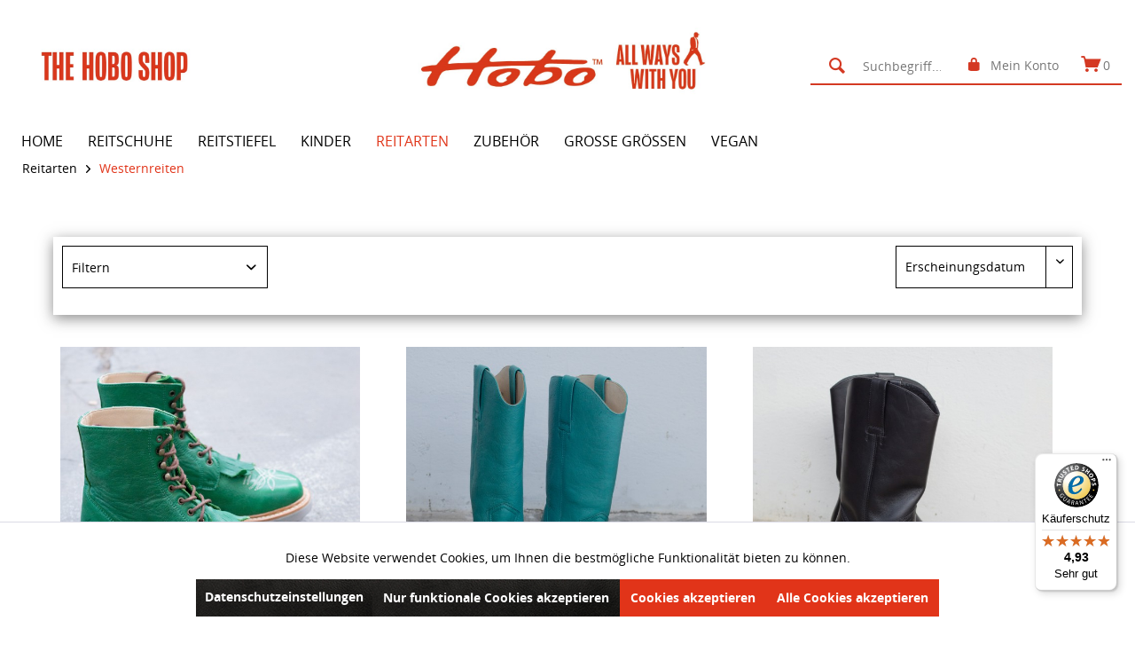

--- FILE ---
content_type: text/html; charset=UTF-8
request_url: https://www.thehoboshop.com/equestriansports/reitarten/westernreiten/
body_size: 16677
content:
<!DOCTYPE html>
<html class="no-js" lang="de" itemscope="itemscope" itemtype="http://schema.org/WebPage">
<head>
<meta charset="utf-8"><script>window.dataLayer = window.dataLayer || [];</script><script>window.dataLayer.push({"ecommerce":{"currencyCode":"EUR","impressions":[{"name":"CODY GEwhite ECO","id":"33265","price":298,"brand":"Hobo","category":"Westernreiten","list":"Category","position":1},{"name":"American Roper ML","id":"32348","price":339,"brand":"Hobo","category":"Westernreiten","list":"Category","position":2},{"name":"American Roper ML","id":"13403","price":329,"brand":"Hobo","category":"Westernreiten","list":"Category","position":3},{"name":"American Roper ML","id":"59","price":329,"brand":"Hobo","category":"Westernreiten","list":"Category","position":4},{"name":"Ranch Roper GE","id":"32718","price":398,"brand":"Hobo","category":"Westernreiten","list":"Category","position":5},{"name":"American Packer ML EP 38","id":"30321","price":298,"brand":"Hobo","category":"Westernreiten","list":"Category","position":6},{"name":"American Packer ML","id":"30303","price":298,"brand":"Hobo","category":"Westernreiten","list":"Category","position":7},{"name":"American Packer ML","id":"30490","price":298,"brand":"Hobo","category":"Westernreiten","list":"Category","position":8},{"name":"CAN CAN\/ DERBY HG","id":"32175","price":179,"brand":"Hobo","category":"Westernreiten","list":"Category","position":9},{"name":"Adan ML","id":"8623","price":298,"brand":"Hobo","category":"Westernreiten","list":"Category","position":10},{"name":"Lizzy LR","id":"31605","price":259,"brand":"Hobo","category":"Westernreiten","list":"Category","position":11},{"name":"Lizzy LR","id":"31612","price":259,"brand":"Hobo","category":"Westernreiten","list":"Category","position":12}]},"google_tag_params":{"ecomm_pagetype":"category","ecomm_prodid":["33265","32348","13403","59","32718","30321","30303","30490","32175","8623","31605","31612"],"ecomm_category":"Westernreiten"}});</script><!-- WbmTagManager -->
<script>
(function(w,d,s,l,i){w[l]=w[l]||[];w[l].push({'gtm.start':new Date().getTime(),event:'gtm.js'});var f=d.getElementsByTagName(s)[0],j=d.createElement(s),dl=l!='dataLayer'?'&l='+l:'';j.async=true;j.src='https://www.googletagmanager.com/gtm.js?id='+i+dl;f.parentNode.insertBefore(j,f);})(window,document,'script','dataLayer','GTM-MJLZVDK');
</script>
<!-- End WbmTagManager -->
<meta name="author" content="" />
<meta name="robots" content="index,follow" />
<meta name="revisit-after" content="15 days" />
<meta name="keywords" content="" />
<meta name="description" content="" />
<meta property="og:type" content="product" />
<meta property="og:site_name" content="Hobo Shoes - Shop Equestriansports" />
<meta property="og:title" content="Westernreiten" />
<meta property="og:description" content="" />
<meta name="twitter:card" content="product" />
<meta name="twitter:site" content="Hobo Shoes - Shop Equestriansports" />
<meta name="twitter:title" content="Westernreiten" />
<meta name="twitter:description" content="" />
<meta property="og:image" content="https://www.thehoboshop.com/media/image/6f/26/d1/Western-Stiefelette-tabaluga-green-4.jpg" />
<meta name="twitter:image" content="https://www.thehoboshop.com/media/image/6f/26/d1/Western-Stiefelette-tabaluga-green-4.jpg" />
<meta itemprop="copyrightHolder" content="Hobo Shoes - Shop Equestriansports" />
<meta itemprop="copyrightYear" content="2014" />
<meta itemprop="isFamilyFriendly" content="True" />
<meta itemprop="image" content="https://www.thehoboshop.com/media/image/f9/f8/f8/logo_pic_red.jpg" />
<meta name="viewport" content="width=device-width, initial-scale=1.0, user-scalable=no">
<meta name="mobile-web-app-capable" content="yes">
<meta name="apple-mobile-web-app-title" content="Hobo Shoes - Shop Equestriansports">
<meta name="apple-mobile-web-app-capable" content="yes">
<meta name="apple-mobile-web-app-status-bar-style" content="default">
<link rel="apple-touch-icon-precomposed" href="/">
<link rel="shortcut icon" href="/themes/Frontend/HoboShopTheme/frontend/_public/src/img/favicon.ico">
<meta name="msapplication-navbutton-color" content="#D9400B" />
<meta name="application-name" content="Hobo Shoes - Shop Equestriansports" />
<meta name="msapplication-starturl" content="https://www.thehoboshop.com/equestriansports/" />
<meta name="msapplication-window" content="width=1024;height=768" />
<meta name="msapplication-TileImage" content="/themes/Frontend/Responsive/frontend/_public/src/img/win-tile-image.png">
<meta name="msapplication-TileColor" content="#D9400B">
<meta name="theme-color" content="#D9400B" />
<link rel="canonical" href="https://www.thehoboshop.com/equestriansports/reitarten/westernreiten/" />
<title itemprop="name">Westernreiten | Reitarten | Hobo Shoes - Shop Equestriansports</title>
<link href="/web/cache/1731921990_8f5baa8d7ade231eeaedc96fc7e9fe57.css" media="all" rel="stylesheet" type="text/css" />
</head>
<body class="is--ctl-listing is--act-index is--no-sidebar" >
<div data-paypalUnifiedMetaDataContainer="true" data-paypalUnifiedRestoreOrderNumberUrl="https://www.thehoboshop.com/equestriansports/widgets/PaypalUnifiedOrderNumber/restoreOrderNumber" class="is--hidden">
</div>
<div class="page-wrap">
<noscript class="noscript-main">
<div class="alert is--warning">
<div class="alert--icon">
<i class="icon--element icon--warning"></i>
</div>
<div class="alert--content">
Um Hobo&#x20;Shoes&#x20;-&#x20;Shop&#x20;Equestriansports in vollem Umfang nutzen zu k&ouml;nnen, empfehlen wir Ihnen Javascript in Ihrem Browser zu aktiveren.
</div>
</div>
<!-- WbmTagManager (noscript) -->
<iframe src="https://www.googletagmanager.com/ns.html?id=GTM-MJLZVDK"
        height="0" width="0" style="display:none;visibility:hidden"></iframe>
<!-- End WbmTagManager (noscript) --></noscript>
<header class="header-main">
<div class="top-bar">
<div class="container block-group">
<nav class="top-bar--navigation block" role="menubar">

    



    

</nav>
</div>
</div>
<div class="container header--navigation">
<div class="navbar-row">
<div class="second-logo">
<a href="https://www.thehoboshop.com/equestriansports/">
<img src="https://www.thehoboshop.com/media/image/68/f1/7c/logo_text_only_red.jpg" alt="THE HOBOSHOP">
</a>
</div>
<div class="logo-main block-group" role="banner">
<div class="logo--shop block">
<a class="logo--link" href="https://www.thehoboshop.com/equestriansports/" title="Hobo Shoes - Shop Equestriansports - zur Startseite wechseln">
<picture>
<source srcset="https://www.thehoboshop.com/media/image/f9/f8/f8/logo_pic_red.jpg" media="(min-width: 78.75em)">
<source srcset="https://www.thehoboshop.com/media/image/f9/f8/f8/logo_pic_red.jpg" media="(min-width: 64em)">
<source srcset="https://www.thehoboshop.com/media/image/f9/f8/f8/logo_pic_red.jpg" media="(min-width: 48em)">
<img srcset="https://www.thehoboshop.com/media/image/f9/f8/f8/logo_pic_red.jpg" alt="Hobo Shoes - Shop Equestriansports - zur Startseite wechseln" />
</picture>
</a>
</div>
</div>
<div class="wrap-right">
<nav class="shop--navigation block-group">
<ul class="navigation--list block-group" role="menubar">
<li class="navigation--entry entry--search" role="menuitem" data-search="true" aria-haspopup="true">
<a class="btn entry--link entry--trigger" href="#show-hide--search" title="Suche anzeigen / schließen">
<i class="icon--search"></i>
<span class="search--display">Suchen</span>
</a>
<form action="/equestriansports/search" method="get" class="main-search--form">
<button type="submit" class="main-search--button">
<i class="icon--search"></i>
<span class="main-search--text">Suchen</span>
</button>
<input type="search" name="sSearch" class="main-search--field" autocomplete="off" autocapitalize="off" placeholder="Suchbegriff..." maxlength="30" />
<div class="form--ajax-loader">&nbsp;</div>
</form>
<div class="main-search--results"></div>
</li>
<div class="navigation--entry entry--compare is--hidden" role="menuitem" aria-haspopup="true" data-drop-down-menu="true">
    

</div>




    <li class="navigation--entry entry--account" role="menuitem">
        

            <a href="https://www.thehoboshop.com/equestriansports/account" title="Mein Konto" class="btn is--icon-right entry--link account--link">
                <i class="icon--lock"></i>
                <span class="account--display">
                    Mein Konto
                </span>
            </a>
        
    </li>




    <li class="navigation--entry entry--cart" role="menuitem">

        <a class="btn is--icon-left cart--link" href="https://www.thehoboshop.com/equestriansports/checkout/cart" title="Warenkorb">
            <i class="icon--basket"></i>
            <span class="cart--display">
                                    Warenkorb
                            </span>
            <span class="badge is--primary is--minimal cart--quantity">0</span>
            <span class="cfour-cart--amount">
                
            </span>
        </a>
        <div class="ajax-loader">&nbsp;</div>
    </li>



</ul>
</nav>
<span class="navigation--entry entry--menu-left">
<a class="entry--link entry--trigger btn is--icon-left" href="#offcanvas--left" data-offcanvas="true" data-offCanvasSelector=".sidebar-main">
<i class="icon--menu"></i>
</a>
</span>
</div>
</div>
<div class="container--ajax-cart" data-collapse-cart="true" data-displayMode="offcanvas"></div>
</div>
</header>
<nav class="navigation-main">
<div class="container" data-menu-scroller="true" data-listSelector=".navigation--list.container" data-viewPortSelector=".navigation--list-wrapper">
<div class="navigation--list-wrapper">
<ul class="navigation--list container" role="menubar" itemscope="itemscope" itemtype="http://schema.org/SiteNavigationElement">
<li class="navigation--entry is--home" role="menuitem"><a class="navigation--link is--first" href="https://www.thehoboshop.com/equestriansports/" title="Home" itemprop="url"><span itemprop="name">Home</span></a></li><li class="navigation--entry" role="menuitem"><a class="navigation--link" href="https://www.thehoboshop.com/equestriansports/reitschuhe/" title="Reitschuhe" itemprop="url"><span itemprop="name">Reitschuhe</span></a></li><li class="navigation--entry" role="menuitem"><a class="navigation--link" href="https://www.thehoboshop.com/equestriansports/reitstiefel/" title="Reitstiefel" itemprop="url"><span itemprop="name">Reitstiefel</span></a></li><li class="navigation--entry" role="menuitem"><a class="navigation--link" href="https://www.thehoboshop.com/equestriansports/kinder/" title="Kinder" itemprop="url"><span itemprop="name">Kinder</span></a></li><li class="navigation--entry is--active" role="menuitem"><a class="navigation--link is--active" href="https://www.thehoboshop.com/equestriansports/reitarten/" title="Reitarten" itemprop="url"><span itemprop="name">Reitarten</span></a></li><li class="navigation--entry" role="menuitem"><a class="navigation--link" href="https://www.thehoboshop.com/equestriansports/zubehoer/" title="Zubehör" itemprop="url"><span itemprop="name">Zubehör</span></a></li><li class="navigation--entry" role="menuitem"><a class="navigation--link" href="https://www.thehoboshop.com/equestriansports/grosse-groessen/" title="Große Größen" itemprop="url"><span itemprop="name">Große Größen</span></a></li><li class="navigation--entry" role="menuitem"><a class="navigation--link" href="https://www.thehoboshop.com/equestriansports/vegan/" title="Vegan" itemprop="url"><span itemprop="name">Vegan</span></a></li>            </ul>
</div>
<div class="advanced-menu" data-advanced-menu="true" data-hoverDelay="250">
<div class="menu--container">
<div class="button-container">
<a href="https://www.thehoboshop.com/equestriansports/reitschuhe/" class="button--category" title="Zur Kategorie Reitschuhe">
<i class="icon--arrow-right"></i>
Zur Kategorie Reitschuhe
</a>
<span class="button--close">
<i class="icon--cross"></i>
</span>
</div>
<div class="content--wrapper has--content">
<ul class="menu--list menu--level-0 columns--4" style="width: 100%;">
<li class="menu--list-item item--level-0" style="width: 100%">
<a href="https://www.thehoboshop.com/equestriansports/reitschuhe/reitstiefeletten/" class="menu--list-item-link" title="Reitstiefeletten">Reitstiefeletten</a>
</li>
<li class="menu--list-item item--level-0" style="width: 100%">
<a href="https://www.thehoboshop.com/equestriansports/reitschuhe/australian-hobo/" class="menu--list-item-link" title="Australian HOBO">Australian HOBO</a>
</li>
<li class="menu--list-item item--level-0" style="width: 100%">
<a href="https://www.thehoboshop.com/equestriansports/reitschuhe/arbeitsschuhe/" class="menu--list-item-link" title="Arbeitsschuhe">Arbeitsschuhe</a>
</li>
<li class="menu--list-item item--level-0" style="width: 100%">
<a href="https://www.thehoboshop.com/equestriansports/reitschuhe/winterschuhe/" class="menu--list-item-link" title="Winterschuhe">Winterschuhe</a>
</li>
<li class="menu--list-item item--level-0" style="width: 100%">
<a href="https://www.thehoboshop.com/equestriansports/reitschuhe/bootsschuhe/" class="menu--list-item-link" title="Bootsschuhe">Bootsschuhe</a>
</li>
<li class="menu--list-item item--level-0" style="width: 100%">
<a href="https://www.thehoboshop.com/equestriansports/reitschuhe/outdoor/" class="menu--list-item-link" title="Outdoor">Outdoor</a>
</li>
<li class="menu--list-item item--level-0" style="width: 100%">
<a href="https://www.thehoboshop.com/equestriansports/reitschuhe/sicherheitsschuhe/" class="menu--list-item-link" title="Sicherheitsschuhe">Sicherheitsschuhe</a>
</li>
<li class="menu--list-item item--level-0" style="width: 100%">
<a href="https://www.thehoboshop.com/equestriansports/reitschuhe/gewinnspiel/" class="menu--list-item-link" title="Gewinnspiel">Gewinnspiel</a>
</li>
</ul>
</div>
</div>
<div class="menu--container">
<div class="button-container">
<a href="https://www.thehoboshop.com/equestriansports/reitstiefel/" class="button--category" title="Zur Kategorie Reitstiefel">
<i class="icon--arrow-right"></i>
Zur Kategorie Reitstiefel
</a>
<span class="button--close">
<i class="icon--cross"></i>
</span>
</div>
<div class="content--wrapper has--content">
<ul class="menu--list menu--level-0 columns--4" style="width: 100%;">
<li class="menu--list-item item--level-0" style="width: 100%">
<a href="https://www.thehoboshop.com/equestriansports/reitstiefel/reitstiefel/" class="menu--list-item-link" title="Reitstiefel">Reitstiefel</a>
</li>
<li class="menu--list-item item--level-0" style="width: 100%">
<a href="https://www.thehoboshop.com/equestriansports/reitstiefel/chaps/" class="menu--list-item-link" title="Chaps">Chaps</a>
</li>
</ul>
</div>
</div>
<div class="menu--container">
<div class="button-container">
<a href="https://www.thehoboshop.com/equestriansports/kinder/" class="button--category" title="Zur Kategorie Kinder">
<i class="icon--arrow-right"></i>
Zur Kategorie Kinder
</a>
<span class="button--close">
<i class="icon--cross"></i>
</span>
</div>
<div class="content--wrapper has--content">
<ul class="menu--list menu--level-0 columns--4" style="width: 100%;">
<li class="menu--list-item item--level-0" style="width: 100%">
<a href="https://www.thehoboshop.com/equestriansports/kinder/kinderschuhe/" class="menu--list-item-link" title="Kinderschuhe">Kinderschuhe</a>
</li>
<li class="menu--list-item item--level-0" style="width: 100%">
<a href="https://www.thehoboshop.com/equestriansports/kinder/stiefel/" class="menu--list-item-link" title="Stiefel">Stiefel</a>
</li>
</ul>
</div>
</div>
<div class="menu--container">
<div class="button-container">
<a href="https://www.thehoboshop.com/equestriansports/reitarten/" class="button--category" title="Zur Kategorie Reitarten">
<i class="icon--arrow-right"></i>
Zur Kategorie Reitarten
</a>
<span class="button--close">
<i class="icon--cross"></i>
</span>
</div>
<div class="content--wrapper has--content">
<ul class="menu--list menu--level-0 columns--4" style="width: 100%;">
<li class="menu--list-item item--level-0" style="width: 100%">
<a href="https://www.thehoboshop.com/equestriansports/reitarten/klassisch/" class="menu--list-item-link" title="Klassisch">Klassisch</a>
</li>
<li class="menu--list-item item--level-0" style="width: 100%">
<a href="https://www.thehoboshop.com/equestriansports/reitarten/westernreiten/" class="menu--list-item-link" title="Westernreiten">Westernreiten</a>
</li>
<li class="menu--list-item item--level-0" style="width: 100%">
<a href="https://www.thehoboshop.com/equestriansports/reitarten/wanderreiten/" class="menu--list-item-link" title="Wanderreiten">Wanderreiten</a>
</li>
</ul>
</div>
</div>
<div class="menu--container">
<div class="button-container">
<a href="https://www.thehoboshop.com/equestriansports/zubehoer/" class="button--category" title="Zur Kategorie Zubehör">
<i class="icon--arrow-right"></i>
Zur Kategorie Zubehör
</a>
<span class="button--close">
<i class="icon--cross"></i>
</span>
</div>
</div>
<div class="menu--container">
<div class="button-container">
<a href="https://www.thehoboshop.com/equestriansports/grosse-groessen/" class="button--category" title="Zur Kategorie Große Größen">
<i class="icon--arrow-right"></i>
Zur Kategorie Große Größen
</a>
<span class="button--close">
<i class="icon--cross"></i>
</span>
</div>
</div>
<div class="menu--container">
<div class="button-container">
<a href="https://www.thehoboshop.com/equestriansports/vegan/" class="button--category" title="Zur Kategorie Vegan">
<i class="icon--arrow-right"></i>
Zur Kategorie Vegan
</a>
<span class="button--close">
<i class="icon--cross"></i>
</span>
</div>
</div>
</div>
</div>
</nav>
<section class="content-main container block-group">
<nav class="content--breadcrumb block">
<ul class="breadcrumb--list" role="menu" itemscope itemtype="http://schema.org/BreadcrumbList">
<li class="breadcrumb--entry" itemprop="itemListElement" itemscope itemtype="http://schema.org/ListItem">
<a class="breadcrumb--link" href="https://www.thehoboshop.com/equestriansports/reitarten/" title="Reitarten" itemprop="item">
<link itemprop="url" href="https://www.thehoboshop.com/equestriansports/reitarten/" />
<span class="breadcrumb--title" itemprop="name">Reitarten</span>
</a>
<meta itemprop="position" content="0" />
</li>
<li class="breadcrumb--separator">
<i class="icon--arrow-right"></i>
</li>
<li class="breadcrumb--entry is--active" itemprop="itemListElement" itemscope itemtype="http://schema.org/ListItem">
<a class="breadcrumb--link" href="https://www.thehoboshop.com/equestriansports/reitarten/westernreiten/" title="Westernreiten" itemprop="item">
<link itemprop="url" href="https://www.thehoboshop.com/equestriansports/reitarten/westernreiten/" />
<span class="breadcrumb--title" itemprop="name">Westernreiten</span>
</a>
<meta itemprop="position" content="1" />
</li>
</ul>
</nav>
<div class="content-main--inner">
<aside class="sidebar-main off-canvas">
<div class="navigation--smartphone">
<ul class="navigation--list ">
<li class="navigation--entry entry--close-off-canvas">
<a href="#close-categories-menu" title="Menü schließen" class="navigation--link">
Menü schließen <i class="icon--arrow-right"></i>
</a>
</li>
</ul>
<div class="mobile--switches">

    



    

</div>
</div>
<div class="sidebar--categories-wrapper" data-subcategory-nav="true" data-mainCategoryId="3" data-categoryId="73" data-fetchUrl="/equestriansports/widgets/listing/getCategory/categoryId/73">
<div class="categories--headline navigation--headline">
Kategorien
</div>
<div class="sidebar--categories-navigation">
<ul class="sidebar--navigation categories--navigation navigation--list is--drop-down is--level0 is--rounded" role="menu">
<li class="navigation--entry" role="menuitem">
<a class="navigation--link" href="https://www.thehoboshop.com/equestriansports/linktree/" data-categoryId="157" data-fetchUrl="/equestriansports/widgets/listing/getCategory/categoryId/157" title="Linktree " >
Linktree
</a>
</li>
<li class="navigation--entry has--sub-children" role="menuitem">
<a class="navigation--link link--go-forward" href="https://www.thehoboshop.com/equestriansports/reitschuhe/" data-categoryId="60" data-fetchUrl="/equestriansports/widgets/listing/getCategory/categoryId/60" title="Reitschuhe" >
Reitschuhe
<span class="is--icon-right">
<i class="icon--arrow-right"></i>
</span>
</a>
</li>
<li class="navigation--entry has--sub-children" role="menuitem">
<a class="navigation--link link--go-forward" href="https://www.thehoboshop.com/equestriansports/reitstiefel/" data-categoryId="65" data-fetchUrl="/equestriansports/widgets/listing/getCategory/categoryId/65" title="Reitstiefel" >
Reitstiefel
<span class="is--icon-right">
<i class="icon--arrow-right"></i>
</span>
</a>
</li>
<li class="navigation--entry has--sub-children" role="menuitem">
<a class="navigation--link link--go-forward" href="https://www.thehoboshop.com/equestriansports/kinder/" data-categoryId="68" data-fetchUrl="/equestriansports/widgets/listing/getCategory/categoryId/68" title="Kinder" >
Kinder
<span class="is--icon-right">
<i class="icon--arrow-right"></i>
</span>
</a>
</li>
<li class="navigation--entry is--active has--sub-categories has--sub-children" role="menuitem">
<a class="navigation--link is--active has--sub-categories link--go-forward" href="https://www.thehoboshop.com/equestriansports/reitarten/" data-categoryId="72" data-fetchUrl="/equestriansports/widgets/listing/getCategory/categoryId/72" title="Reitarten" >
Reitarten
<span class="is--icon-right">
<i class="icon--arrow-right"></i>
</span>
</a>
<ul class="sidebar--navigation categories--navigation navigation--list is--level1 is--rounded" role="menu">
<li class="navigation--entry" role="menuitem">
<a class="navigation--link" href="https://www.thehoboshop.com/equestriansports/reitarten/klassisch/" data-categoryId="96" data-fetchUrl="/equestriansports/widgets/listing/getCategory/categoryId/96" title="Klassisch" >
Klassisch
</a>
</li>
<li class="navigation--entry is--active" role="menuitem">
<a class="navigation--link is--active" href="https://www.thehoboshop.com/equestriansports/reitarten/westernreiten/" data-categoryId="73" data-fetchUrl="/equestriansports/widgets/listing/getCategory/categoryId/73" title="Westernreiten" >
Westernreiten
</a>
</li>
<li class="navigation--entry" role="menuitem">
<a class="navigation--link" href="https://www.thehoboshop.com/equestriansports/reitarten/wanderreiten/" data-categoryId="74" data-fetchUrl="/equestriansports/widgets/listing/getCategory/categoryId/74" title="Wanderreiten" >
Wanderreiten
</a>
</li>
</ul>
</li>
<li class="navigation--entry" role="menuitem">
<a class="navigation--link" href="https://www.thehoboshop.com/equestriansports/zubehoer/" data-categoryId="159" data-fetchUrl="/equestriansports/widgets/listing/getCategory/categoryId/159" title="Zubehör" >
Zubehör
</a>
</li>
<li class="navigation--entry" role="menuitem">
<a class="navigation--link" href="https://www.thehoboshop.com/equestriansports/grosse-groessen/" data-categoryId="162" data-fetchUrl="/equestriansports/widgets/listing/getCategory/categoryId/162" title="Große Größen" >
Große Größen
</a>
</li>
<li class="navigation--entry" role="menuitem">
<a class="navigation--link" href="https://www.thehoboshop.com/equestriansports/vegan/" data-categoryId="168" data-fetchUrl="/equestriansports/widgets/listing/getCategory/categoryId/168" title="Vegan" >
Vegan
</a>
</li>
</ul>
</div>
<div class="shop-sites--container is--rounded">
<div class="shop-sites--headline navigation--headline">
Informationen
</div>
<ul class="shop-sites--navigation sidebar--navigation navigation--list is--drop-down is--level0" role="menu">
<li class="navigation--entry" role="menuitem">
<a class="navigation--link" href="javascript:openCookieConsentManager()" title="Cookie-Einstellungen" data-categoryId="46" data-fetchUrl="/equestriansports/widgets/listing/getCustomPage/pageId/46" >
Cookie-Einstellungen
</a>
</li>
<li class="navigation--entry" role="menuitem">
<a class="navigation--link" href="https://www.thehoboshop.com/equestriansports/defektes-produkt-reklamationen" title="Defektes Produkt - Reklamationen " data-categoryId="48" data-fetchUrl="/equestriansports/widgets/listing/getCustomPage/pageId/48" >
Defektes Produkt - Reklamationen
</a>
</li>
<li class="navigation--entry" role="menuitem">
<a class="navigation--link" href="https://www.thehoboshop.com/equestriansports/registerFC/index/sValidation/H" title="Händler-Login" data-categoryId="21" data-fetchUrl="/equestriansports/widgets/listing/getCustomPage/pageId/21" >
Händler-Login
</a>
</li>
<li class="navigation--entry" role="menuitem">
<a class="navigation--link" href="https://www.thehoboshop.com/equestriansports/ueber-uns" title="Über uns" data-categoryId="9" data-fetchUrl="/equestriansports/widgets/listing/getCustomPage/pageId/9" >
Über uns
</a>
</li>
<li class="navigation--entry" role="menuitem">
<a class="navigation--link" href="https://www.thehoboshop.com/equestriansports/hilfe/support" title="Hilfe / Support" data-categoryId="2" data-fetchUrl="/equestriansports/widgets/listing/getCustomPage/pageId/2" >
Hilfe / Support
</a>
</li>
<li class="navigation--entry" role="menuitem">
<a class="navigation--link" href="https://www.thehoboshop.com/equestriansports/kontaktformular" title="Kontakt" data-categoryId="1" data-fetchUrl="/equestriansports/widgets/listing/getCustomPage/pageId/1" target="_self">
Kontakt
</a>
</li>
<li class="navigation--entry" role="menuitem">
<a class="navigation--link" href="https://www.thehoboshop.com/equestriansports/versand-und-zahlungsbedingungen" title="Versand und Zahlungsbedingungen" data-categoryId="6" data-fetchUrl="/equestriansports/widgets/listing/getCustomPage/pageId/6" >
Versand und Zahlungsbedingungen
</a>
</li>
<li class="navigation--entry" role="menuitem">
<a class="navigation--link" href="https://www.thehoboshop.com/equestriansports/widerrufsbelehrung-rueckgabe" title="Widerrufsbelehrung - Rückgabe " data-categoryId="8" data-fetchUrl="/equestriansports/widgets/listing/getCustomPage/pageId/8" >
Widerrufsbelehrung - Rückgabe
</a>
</li>
<li class="navigation--entry" role="menuitem">
<a class="navigation--link" href="https://www.thehoboshop.com/equestriansports/datenschutz" title="Datenschutz" data-categoryId="7" data-fetchUrl="/equestriansports/widgets/listing/getCustomPage/pageId/7" >
Datenschutz
</a>
</li>
<li class="navigation--entry" role="menuitem">
<a class="navigation--link" href="https://www.thehoboshop.com/equestriansports/agb" title="AGB" data-categoryId="4" data-fetchUrl="/equestriansports/widgets/listing/getCustomPage/pageId/4" >
AGB
</a>
</li>
<li class="navigation--entry" role="menuitem">
<a class="navigation--link" href="https://www.thehoboshop.com/equestriansports/impressum" title="Impressum" data-categoryId="3" data-fetchUrl="/equestriansports/widgets/listing/getCustomPage/pageId/3" >
Impressum
</a>
</li>
</ul>
</div>
<div class="panel is--rounded paypal--sidebar">
<div class="panel--body is--wide paypal--sidebar-inner">
<div data-paypalUnifiedInstallmentsBanner="true" data-ratio="1x1" data-currency="EUR" data-buyerCountry="DE" >
</div>
</div>
</div>
</div>
<script type="text/javascript">
_tsRatingConfig = {
tsid: 'X20C4E891F9C3C06B4584ED79C6AABC47',
variant: 'testimonial',
theme: 'light',
reviews: '5',
betterThan: '3.0',
richSnippets: 'off',
backgroundColor: '#ffdc0f',
linkColor: '#000000',
quotationMarkColor: '#FFFFFF',
fontFamily: 'Arial',
reviewMinLength: '10'
};
var scripts = document.getElementsByTagName('SCRIPT'),
me = scripts[ scripts.length - 1 ];
var _ts = document.createElement('SCRIPT');
_ts.type = 'text/javascript';
_ts.async = true;
_ts.src =
'//widgets.trustedshops.com/reviews/tsSticker/tsSticker.js';
me.parentNode.insertBefore(_ts, me);
_tsRatingConfig.script = _ts;
</script>
</aside>
<div class="content--wrapper">
<div class="content listing--content">
<div class="listing--filter-wrapp">
<div class="container">
<div data-listing-actions="true" class="listing--actions is--rounded">
<div class="action--filter-btn">
<a href="#" class="filter--trigger btn is--small" data-filter-trigger="true" data-offcanvas="true" data-offCanvasSelector=".action--filter-options" data-closeButtonSelector=".filter--close-btn">
<i class="icon--filter"></i>
Filtern
<span class="action--collapse-icon"></span>
</a>
</div>
<form class="action--sort action--content block" method="get" data-action-form="true">
<input type="hidden" name="p" value="1">
<div class="sort--select select-field">
<select name="o" class="sort--field action--field" data-auto-submit="true" >
<option value="1" selected="selected">Erscheinungsdatum</option>
<option value="2">Beliebtheit</option>
<option value="3">Niedrigster Preis</option>
<option value="4">Höchster Preis</option>
<option value="5">Artikelbezeichnung</option>
</select>
</div>
</form>
<div class="action--filter-options off-canvas">
<a href="#" class="filter--close-btn" data-show-products-text="%s Produkt(e) anzeigen">
Filter schließen <i class="icon--arrow-right"></i>
</a>
<div class="filter--container">
<form id="filter" method="get" data-filter-form="true" data-is-in-sidebar="false" data-listing-url="https://www.thehoboshop.com/equestriansports/widgets/listing/listingCount/sCategory/73" data-is-filtered="0" data-load-facets="false" data-instant-filter-result="false" class="">
<div class="filter--actions filter--actions-top">
<button type="submit" class="btn is--primary filter--btn-apply is--large is--icon-right" disabled="disabled">
<span class="filter--count"></span>
Produkte anzeigen
<i class="icon--cycle"></i>
</button>
</div>
<input type="hidden" name="p" value="1"/>
<input type="hidden" name="o" value="1"/>
<input type="hidden" name="n" value="12"/>
<div class="filter--facet-container">
<div class="filter-panel filter--value facet--immediate_delivery" data-filter-type="value" data-facet-name="immediate_delivery" data-field-name="delivery">
<div class="filter-panel--flyout">
<label class="filter-panel--title" for="delivery">
Sofort lieferbar
</label>
<span class="filter-panel--input filter-panel--checkbox">
<input type="checkbox" id="delivery" name="delivery" value="1" />
<span class="input--state checkbox--state">&nbsp;</span>
</span>
</div>
</div>
<div class="filter-panel filter--multi-selection filter-facet--value-list facet--manufacturer" data-filter-type="value-list" data-facet-name="manufacturer" data-field-name="s">
<div class="filter-panel--flyout">
<label class="filter-panel--title" for="s">
Hersteller
</label>
<span class="filter-panel--icon"></span>
<div class="filter-panel--content input-type--checkbox">
<ul class="filter-panel--option-list">
<li class="filter-panel--option">
<div class="option--container">
<span class="filter-panel--input filter-panel--checkbox">
<input type="checkbox" id="__s__2" name="__s__2" value="2" />
<span class="input--state checkbox--state">&nbsp;</span>
</span>
<label class="filter-panel--label" for="__s__2">
Hobo
</label>
</div>
</li>
</ul>
</div>
</div>
</div>
<div class="filter-panel filter--range facet--price" data-filter-type="range" data-facet-name="price" data-field-name="price">
<div class="filter-panel--flyout">
<label class="filter-panel--title">
Preis
</label>
<span class="filter-panel--icon"></span>
<div class="filter-panel--content">
<div class="range-slider" data-range-slider="true" data-roundPretty="false" data-labelFormat="0,00&nbsp;&euro;" data-suffix="" data-stepCount="100" data-stepCurve="linear" data-startMin="179" data-digits="2" data-startMax="398" data-rangeMin="179" data-rangeMax="398">
<input type="hidden" id="min" name="min" data-range-input="min" value="179" disabled="disabled" />
<input type="hidden" id="max" name="max" data-range-input="max" value="398" disabled="disabled" />
<div class="filter-panel--range-info">
<span class="range-info--min">
von
</span>
<label class="range-info--label" for="min" data-range-label="min">
179
</label>
<span class="range-info--max">
bis
</span>
<label class="range-info--label" for="max" data-range-label="max">
398
</label>
</div>
</div>
</div>
</div>
</div>
<div class="filter-panel filter--multi-selection filter-facet--value-list facet--property" data-filter-type="value-list" data-facet-name="property" data-field-name="f">
<div class="filter-panel--flyout">
<label class="filter-panel--title" for="f">
Schuhe_Farbe
</label>
<span class="filter-panel--icon"></span>
<div class="filter-panel--content input-type--checkbox">
<ul class="filter-panel--option-list">
<li class="filter-panel--option">
<div class="option--container">
<span class="filter-panel--input filter-panel--checkbox">
<input type="checkbox" id="__f__261" name="__f__261" value="261" />
<span class="input--state checkbox--state">&nbsp;</span>
</span>
<label class="filter-panel--label" for="__f__261">
beige
</label>
</div>
</li>
<li class="filter-panel--option">
<div class="option--container">
<span class="filter-panel--input filter-panel--checkbox">
<input type="checkbox" id="__f__58" name="__f__58" value="58" />
<span class="input--state checkbox--state">&nbsp;</span>
</span>
<label class="filter-panel--label" for="__f__58">
blau
</label>
</div>
</li>
<li class="filter-panel--option">
<div class="option--container">
<span class="filter-panel--input filter-panel--checkbox">
<input type="checkbox" id="__f__56" name="__f__56" value="56" />
<span class="input--state checkbox--state">&nbsp;</span>
</span>
<label class="filter-panel--label" for="__f__56">
braun
</label>
</div>
</li>
<li class="filter-panel--option">
<div class="option--container">
<span class="filter-panel--input filter-panel--checkbox">
<input type="checkbox" id="__f__235" name="__f__235" value="235" />
<span class="input--state checkbox--state">&nbsp;</span>
</span>
<label class="filter-panel--label" for="__f__235">
Crocket Brushed
</label>
</div>
</li>
<li class="filter-panel--option">
<div class="option--container">
<span class="filter-panel--input filter-panel--checkbox">
<input type="checkbox" id="__f__239" name="__f__239" value="239" />
<span class="input--state checkbox--state">&nbsp;</span>
</span>
<label class="filter-panel--label" for="__f__239">
grau
</label>
</div>
</li>
<li class="filter-panel--option">
<div class="option--container">
<span class="filter-panel--input filter-panel--checkbox">
<input type="checkbox" id="__f__256" name="__f__256" value="256" />
<span class="input--state checkbox--state">&nbsp;</span>
</span>
<label class="filter-panel--label" for="__f__256">
grau/pink
</label>
</div>
</li>
<li class="filter-panel--option">
<div class="option--container">
<span class="filter-panel--input filter-panel--checkbox">
<input type="checkbox" id="__f__60" name="__f__60" value="60" />
<span class="input--state checkbox--state">&nbsp;</span>
</span>
<label class="filter-panel--label" for="__f__60">
grün
</label>
</div>
</li>
<li class="filter-panel--option">
<div class="option--container">
<span class="filter-panel--input filter-panel--checkbox">
<input type="checkbox" id="__f__234" name="__f__234" value="234" />
<span class="input--state checkbox--state">&nbsp;</span>
</span>
<label class="filter-panel--label" for="__f__234">
Ontario Greased
</label>
</div>
</li>
<li class="filter-panel--option">
<div class="option--container">
<span class="filter-panel--input filter-panel--checkbox">
<input type="checkbox" id="__f__257" name="__f__257" value="257" />
<span class="input--state checkbox--state">&nbsp;</span>
</span>
<label class="filter-panel--label" for="__f__257">
pink
</label>
</div>
</li>
<li class="filter-panel--option">
<div class="option--container">
<span class="filter-panel--input filter-panel--checkbox">
<input type="checkbox" id="__f__57" name="__f__57" value="57" />
<span class="input--state checkbox--state">&nbsp;</span>
</span>
<label class="filter-panel--label" for="__f__57">
rot
</label>
</div>
</li>
<li class="filter-panel--option">
<div class="option--container">
<span class="filter-panel--input filter-panel--checkbox">
<input type="checkbox" id="__f__55" name="__f__55" value="55" />
<span class="input--state checkbox--state">&nbsp;</span>
</span>
<label class="filter-panel--label" for="__f__55">
schwarz
</label>
</div>
</li>
<li class="filter-panel--option">
<div class="option--container">
<span class="filter-panel--input filter-panel--checkbox">
<input type="checkbox" id="__f__268" name="__f__268" value="268" />
<span class="input--state checkbox--state">&nbsp;</span>
</span>
<label class="filter-panel--label" for="__f__268">
schwarz/braun (Torro black/tan)
</label>
</div>
</li>
<li class="filter-panel--option">
<div class="option--container">
<span class="filter-panel--input filter-panel--checkbox">
<input type="checkbox" id="__f__296" name="__f__296" value="296" />
<span class="input--state checkbox--state">&nbsp;</span>
</span>
<label class="filter-panel--label" for="__f__296">
türkis
</label>
</div>
</li>
<li class="filter-panel--option">
<div class="option--container">
<span class="filter-panel--input filter-panel--checkbox">
<input type="checkbox" id="__f__254" name="__f__254" value="254" />
<span class="input--state checkbox--state">&nbsp;</span>
</span>
<label class="filter-panel--label" for="__f__254">
whisky
</label>
</div>
</li>
</ul>
</div>
</div>
</div>
<div class="filter-panel filter--multi-selection filter-facet--value-list facet--property" data-filter-type="value-list" data-facet-name="property" data-field-name="f">
<div class="filter-panel--flyout">
<label class="filter-panel--title" for="f">
Schuhe_Obermaterial
</label>
<span class="filter-panel--icon"></span>
<div class="filter-panel--content input-type--checkbox">
<ul class="filter-panel--option-list">
<li class="filter-panel--option">
<div class="option--container">
<span class="filter-panel--input filter-panel--checkbox">
<input type="checkbox" id="__f__20" name="__f__20" value="20" />
<span class="input--state checkbox--state">&nbsp;</span>
</span>
<label class="filter-panel--label" for="__f__20">
Ecoleder
</label>
</div>
</li>
<li class="filter-panel--option">
<div class="option--container">
<span class="filter-panel--input filter-panel--checkbox">
<input type="checkbox" id="__f__247" name="__f__247" value="247" />
<span class="input--state checkbox--state">&nbsp;</span>
</span>
<label class="filter-panel--label" for="__f__247">
italienisches Leder
</label>
</div>
</li>
<li class="filter-panel--option">
<div class="option--container">
<span class="filter-panel--input filter-panel--checkbox">
<input type="checkbox" id="__f__17" name="__f__17" value="17" />
<span class="input--state checkbox--state">&nbsp;</span>
</span>
<label class="filter-panel--label" for="__f__17">
Leder
</label>
</div>
</li>
<li class="filter-panel--option">
<div class="option--container">
<span class="filter-panel--input filter-panel--checkbox">
<input type="checkbox" id="__f__260" name="__f__260" value="260" />
<span class="input--state checkbox--state">&nbsp;</span>
</span>
<label class="filter-panel--label" for="__f__260">
Leder Fell vom Rind
</label>
</div>
</li>
</ul>
</div>
</div>
</div>
<div class="filter-panel filter--multi-selection filter-facet--value-list facet--property" data-filter-type="value-list" data-facet-name="property" data-field-name="f">
<div class="filter-panel--flyout">
<label class="filter-panel--title" for="f">
Schuhe_Innenfutter
</label>
<span class="filter-panel--icon"></span>
<div class="filter-panel--content input-type--checkbox">
<ul class="filter-panel--option-list">
<li class="filter-panel--option">
<div class="option--container">
<span class="filter-panel--input filter-panel--checkbox">
<input type="checkbox" id="__f__242" name="__f__242" value="242" />
<span class="input--state checkbox--state">&nbsp;</span>
</span>
<label class="filter-panel--label" for="__f__242">
chromfreies Leder
</label>
</div>
</li>
<li class="filter-panel--option">
<div class="option--container">
<span class="filter-panel--input filter-panel--checkbox">
<input type="checkbox" id="__f__21" name="__f__21" value="21" />
<span class="input--state checkbox--state">&nbsp;</span>
</span>
<label class="filter-panel--label" for="__f__21">
Leder
</label>
</div>
</li>
</ul>
</div>
</div>
</div>
<div class="filter-panel filter--multi-selection filter-facet--value-list facet--property" data-filter-type="value-list" data-facet-name="property" data-field-name="f">
<div class="filter-panel--flyout">
<label class="filter-panel--title" for="f">
Schuhe_Verschluss
</label>
<span class="filter-panel--icon"></span>
<div class="filter-panel--content input-type--checkbox">
<ul class="filter-panel--option-list">
<li class="filter-panel--option">
<div class="option--container">
<span class="filter-panel--input filter-panel--checkbox">
<input type="checkbox" id="__f__29" name="__f__29" value="29" />
<span class="input--state checkbox--state">&nbsp;</span>
</span>
<label class="filter-panel--label" for="__f__29">
Schlupf
</label>
</div>
</li>
<li class="filter-panel--option">
<div class="option--container">
<span class="filter-panel--input filter-panel--checkbox">
<input type="checkbox" id="__f__28" name="__f__28" value="28" />
<span class="input--state checkbox--state">&nbsp;</span>
</span>
<label class="filter-panel--label" for="__f__28">
Schnalle
</label>
</div>
</li>
<li class="filter-panel--option">
<div class="option--container">
<span class="filter-panel--input filter-panel--checkbox">
<input type="checkbox" id="__f__27" name="__f__27" value="27" />
<span class="input--state checkbox--state">&nbsp;</span>
</span>
<label class="filter-panel--label" for="__f__27">
Schnürung
</label>
</div>
</li>
</ul>
</div>
</div>
</div>
<div class="filter-panel filter--multi-selection filter-facet--value-list facet--property" data-filter-type="value-list" data-facet-name="property" data-field-name="f">
<div class="filter-panel--flyout">
<label class="filter-panel--title" for="f">
Passform und Größen
</label>
<span class="filter-panel--icon"></span>
<div class="filter-panel--content input-type--checkbox">
<ul class="filter-panel--option-list">
<li class="filter-panel--option">
<div class="option--container">
<span class="filter-panel--input filter-panel--checkbox">
<input type="checkbox" id="__f__267" name="__f__267" value="267" />
<span class="input--state checkbox--state">&nbsp;</span>
</span>
<label class="filter-panel--label" for="__f__267">
37-48
</label>
</div>
</li>
</ul>
</div>
</div>
</div>
</div>
<div class="filter--active-container" data-reset-label="Alle Filter zurücksetzen">
</div>
<div class="filter--actions filter--actions-bottom">
<button type="submit" class="btn is--primary filter--btn-apply is--large is--icon-right" disabled="disabled">
<span class="filter--count"></span>
Produkte anzeigen
<i class="icon--cycle"></i>
</button>
</div>
</form>
</div>
</div>
<div class="listing--paging panel--paging">
<a title="Westernreiten" class="paging--link is--active">1</a>
<a href="/equestriansports/reitarten/westernreiten/?p=2" title="Nächste Seite" class="paging--link paging--next" data-action-link="true">
<i class="icon--arrow-right"></i>
</a>
<a href="/equestriansports/reitarten/westernreiten/?p=3" title="Letzte Seite" class="paging--link paging--next" data-action-link="true">
<i class="icon--arrow-right"></i>
<i class="icon--arrow-right"></i>
</a>
<span class="paging--display">
von <strong>3</strong>
</span>
<form class="action--per-page action--content block" method="get" data-action-form="true">
<input type="hidden" name="p" value="1">
<label for="n" class="per-page--label action--label">Artikel pro Seite:</label>
<div class="per-page--select select-field">
<select id="n" name="n" class="per-page--field action--field" data-auto-submit="true" >
<option value="12" selected="selected">12</option>
<option value="24" >24</option>
<option value="36" >36</option>
<option value="48" >48</option>
</select>
</div>
</form>
</div>
</div>
</div>
</div>
<div class="listing--wrapper visible--xl visible--l visible--m visible--s visible--xs">
<div class="listing--container">
<div class="listing-no-filter-result">
<div class="alert is--info is--rounded is--hidden">
<div class="alert--icon">
<i class="icon--element icon--info"></i>
</div>
<div class="alert--content">
Für die Filterung wurden keine Ergebnisse gefunden!
</div>
</div>
</div>
<div class="listing" data-ajax-wishlist="true" data-compare-ajax="true" data-infinite-scrolling="true" data-loadPreviousSnippet="Vorherige Artikel laden" data-loadMoreSnippet="Weitere Artikel laden" data-categoryId="73" data-pages="3" data-threshold="4" >
<div class="product--box box--minimal" data-page-index="1" data-ordernumber="33265" data-category-id="73">
<div class="box--content is--rounded">
<div class="product--badges">
</div>
<div class="product--info">
<a href="https://www.thehoboshop.com/equestriansports/reitarten/westernreiten/647/cody-gewhite-eco?c=73" title="CODY GEwhite ECO" class="product--image">
<span class="image--element">
<span class="image--media">
<img srcset="https://www.thehoboshop.com/media/image/f5/1b/85/Western-Stiefelette-tabaluga-green-4_600x600.jpg" alt="CODY GEwhite ECO" title="CODY GEwhite ECO" />
</span>
</span>
</a>
<a href="https://www.thehoboshop.com/equestriansports/reitarten/westernreiten/647/cody-gewhite-eco?c=73" class="product--title" title="CODY GEwhite ECO">
CODY GEwhite ECO
</a>
<p class="article--color">
</p>
<div class="product--price-info">
<div class="product--price-outer">
<div class="product--price">
<span class="price--default is--nowrap">
298,00&nbsp;&euro;
*
</span>
</div>
</div>
</div>
</div>
</div>
</div>
<div class="product--box box--minimal" data-page-index="1" data-ordernumber="32348" data-category-id="73">
<div class="box--content is--rounded">
<div class="product--badges">
</div>
<div class="product--info">
<a href="https://www.thehoboshop.com/equestriansports/reitstiefel/reitstiefel/687/american-roper-ml?c=73" title="American Roper ML" class="product--image">
<span class="image--element">
<span class="image--media">
<img srcset="https://www.thehoboshop.com/media/image/cd/4c/dc/Hobo-Shoes-American-Roper-Westerstiefel-waikiki-tu-rkis-1_600x600.jpg" alt="American Roper ML" title="American Roper ML" />
</span>
</span>
</a>
<a href="https://www.thehoboshop.com/equestriansports/reitstiefel/reitstiefel/687/american-roper-ml?c=73" class="product--title" title="American Roper ML">
American Roper ML
</a>
<p class="article--color">
waikiki türkis
</p>
<div class="product--price-info">
<div class="product--price-outer">
<div class="product--price">
<span class="price--pseudo">
<span class="price--discount is--nowrap">
379,00&nbsp;&euro;
*
</span>
</span>
<span class="price--default is--nowrap is--discount">
339,00&nbsp;&euro;
*
</span>
</div>
</div>
</div>
</div>
</div>
</div>
<div class="product--box box--minimal" data-page-index="1" data-ordernumber="13403" data-category-id="73">
<div class="box--content is--rounded">
<div class="product--badges">
</div>
<div class="product--info">
<a href="https://www.thehoboshop.com/equestriansports/reitstiefel/reitstiefel/686/american-roper-ml?c=73" title="American Roper ML" class="product--image">
<span class="image--element">
<span class="image--media">
<img srcset="https://www.thehoboshop.com/media/image/dd/ae/7f/American-Roper-Black-ML-Hobo-Shoes-Goodyearwelted-Quadrat_600x600.jpg" alt="American Roper ML" title="American Roper ML" />
</span>
</span>
</a>
<a href="https://www.thehoboshop.com/equestriansports/reitstiefel/reitstiefel/686/american-roper-ml?c=73" class="product--title" title="American Roper ML">
American Roper ML
</a>
<p class="article--color">
black pu
</p>
<div class="product--price-info">
<div class="product--price-outer">
<div class="product--price">
<span class="price--default is--nowrap">
329,00&nbsp;&euro;
*
</span>
</div>
</div>
</div>
</div>
</div>
</div>
<div class="product--box box--minimal" data-page-index="1" data-ordernumber="59" data-category-id="73">
<div class="box--content is--rounded">
<div class="product--badges">
</div>
<div class="product--info">
<a href="https://www.thehoboshop.com/equestriansports/reitstiefel/reitstiefel/585/american-roper-ml?c=73" title="American Roper ML" class="product--image">
<span class="image--element">
<span class="image--media">
<img srcset="https://www.thehoboshop.com/media/image/8e/9c/1a/American-Roper-Boot-2_600x600.jpg" alt="American Roper ML" title="American Roper ML" />
</span>
</span>
</a>
<a href="https://www.thehoboshop.com/equestriansports/reitstiefel/reitstiefel/585/american-roper-ml?c=73" class="product--title" title="American Roper ML">
American Roper ML
</a>
<p class="article--color">
torro black/tan
</p>
<div class="product--price-info">
<div class="product--price-outer">
<div class="product--price">
<span class="price--default is--nowrap">
329,00&nbsp;&euro;
*
</span>
</div>
</div>
</div>
</div>
</div>
</div>
<div class="product--box box--minimal" data-page-index="1" data-ordernumber="32718" data-category-id="73">
<div class="box--content is--rounded">
<div class="product--badges">
</div>
<div class="product--info">
<a href="https://www.thehoboshop.com/equestriansports/reitstiefel/reitstiefel/584/ranch-roper-ge?c=73" title="Ranch Roper GE" class="product--image">
<span class="image--element">
<span class="image--media">
<img srcset="https://www.thehoboshop.com/media/image/9d/cb/60/Ranch-Roper-GE-Foxtex-claro-extra-1_600x600.jpg" alt="Ranch Roper GE" title="Ranch Roper GE" />
</span>
</span>
</a>
<a href="https://www.thehoboshop.com/equestriansports/reitstiefel/reitstiefel/584/ranch-roper-ge?c=73" class="product--title" title="Ranch Roper GE">
Ranch Roper GE
</a>
<p class="article--color">
mittel braun ( Fortex clark extra)
</p>
<div class="product--price-info">
<div class="product--price-outer">
<div class="product--price">
<span class="price--default is--nowrap">
398,00&nbsp;&euro;
*
</span>
</div>
</div>
</div>
</div>
</div>
</div>
<div class="product--box box--minimal" data-page-index="1" data-ordernumber="30321" data-category-id="73">
<div class="box--content is--rounded">
<div class="product--badges">
</div>
<div class="product--info">
<a href="https://www.thehoboshop.com/equestriansports/reitarten/westernreiten/574/american-packer-ml-ep-38?c=73" title="American Packer ML EP 38" class="product--image">
<span class="image--element">
<span class="image--media">
<img srcset="https://www.thehoboshop.com/media/image/60/7b/b0/American-Packer-black-red-fur_600x600.jpg" alt="American Packer ML EP 38" title="American Packer ML EP 38" />
</span>
</span>
</a>
<a href="https://www.thehoboshop.com/equestriansports/reitarten/westernreiten/574/american-packer-ml-ep-38?c=73" class="product--title" title="American Packer ML EP 38">
American Packer ML EP 38
</a>
<p class="article--color">
black/red für/ grey
</p>
<div class="product--price-info">
<div class="product--price-outer">
<div class="product--price">
<span class="price--default is--nowrap">
298,00&nbsp;&euro;
*
</span>
</div>
</div>
</div>
</div>
</div>
</div>
<div class="product--box box--minimal" data-page-index="1" data-ordernumber="30303" data-category-id="73">
<div class="box--content is--rounded">
<div class="product--badges">
</div>
<div class="product--info">
<a href="https://www.thehoboshop.com/equestriansports/reitarten/westernreiten/575/american-packer-ml?c=73" title="American Packer ML" class="product--image">
<span class="image--element">
<span class="image--media">
<img srcset="https://www.thehoboshop.com/media/image/02/d7/8f/American-Packer-pink-pink-flor-grey_600x600.jpg" alt="American Packer ML" title="American Packer ML" />
</span>
</span>
</a>
<a href="https://www.thehoboshop.com/equestriansports/reitarten/westernreiten/575/american-packer-ml?c=73" class="product--title" title="American Packer ML">
American Packer ML
</a>
<p class="article--color">
pink/ pink Flor/ grey
</p>
<div class="product--price-info">
<div class="product--price-outer">
<div class="product--price">
<span class="price--default is--nowrap">
298,00&nbsp;&euro;
*
</span>
</div>
</div>
</div>
</div>
</div>
</div>
<div class="product--box box--minimal" data-page-index="1" data-ordernumber="30490" data-category-id="73">
<div class="box--content is--rounded">
<div class="product--badges">
</div>
<div class="product--info">
<a href="https://www.thehoboshop.com/equestriansports/reitarten/westernreiten/571/american-packer-ml?c=73" title="American Packer ML" class="product--image">
<span class="image--element">
<span class="image--media">
<img srcset="https://www.thehoboshop.com/media/image/4d/dc/85/American-Packer-pink-mamor_600x600.jpg" alt="American Packer ML" title="American Packer ML" />
</span>
</span>
</a>
<a href="https://www.thehoboshop.com/equestriansports/reitarten/westernreiten/571/american-packer-ml?c=73" class="product--title" title="American Packer ML">
American Packer ML
</a>
<p class="article--color">
grau/ pink
</p>
<div class="product--price-info">
<div class="product--price-outer">
<div class="product--price">
<span class="price--default is--nowrap">
298,00&nbsp;&euro;
*
</span>
</div>
</div>
</div>
</div>
</div>
</div>
<div class="product--box box--minimal" data-page-index="1" data-ordernumber="32175" data-category-id="73">
<div class="box--content is--rounded">
<div class="product--badges">
</div>
<div class="product--info">
<a href="https://www.thehoboshop.com/equestriansports/reitschuhe/reitstiefeletten/561/can-can/derby-hg?c=73" title="CAN CAN/ DERBY HG" class="product--image">
<span class="image--element">
<span class="image--media">
<img srcset="https://www.thehoboshop.com/media/image/34/1c/22/Can-Can-Derby-midbrown-neu-1-Kopie_600x600.jpg" alt="CAN CAN/ DERBY HG" title="CAN CAN/ DERBY HG" />
</span>
</span>
</a>
<a href="https://www.thehoboshop.com/equestriansports/reitschuhe/reitstiefeletten/561/can-can/derby-hg?c=73" class="product--title" title="CAN CAN/ DERBY HG">
CAN CAN/ DERBY HG
</a>
<p class="article--color">
whisky
</p>
<div class="product--price-info">
<div class="product--price-outer">
<div class="product--price">
<span class="price--default is--nowrap">
179,00&nbsp;&euro;
*
</span>
</div>
</div>
</div>
</div>
</div>
</div>
<div class="product--box box--minimal" data-page-index="1" data-ordernumber="8623" data-category-id="73">
<div class="box--content is--rounded">
<div class="product--badges">
</div>
<div class="product--info">
<a href="https://www.thehoboshop.com/equestriansports/reitschuhe/reitstiefeletten/559/adan-ml?c=73" title="Adan ML" class="product--image">
<span class="image--element">
<span class="image--media">
<img srcset="https://www.thehoboshop.com/media/image/46/a4/67/Adan-ML-brown-wp_-Kopie_600x600.jpg" alt="Adan ML" title="Adan ML" />
</span>
</span>
</a>
<a href="https://www.thehoboshop.com/equestriansports/reitschuhe/reitstiefeletten/559/adan-ml?c=73" class="product--title" title="Adan ML">
Adan ML
</a>
<p class="article--color">
darkbrown wp
</p>
<div class="product--price-info">
<div class="product--price-outer">
<div class="product--price">
<span class="price--default is--nowrap">
298,00&nbsp;&euro;
*
</span>
</div>
</div>
</div>
</div>
</div>
</div>
<div class="product--box box--minimal" data-page-index="1" data-ordernumber="31605" data-category-id="73">
<div class="box--content is--rounded">
<div class="product--badges">
</div>
<div class="product--info">
<a href="https://www.thehoboshop.com/equestriansports/reitarten/westernreiten/533/lizzy-lr?c=73" title="Lizzy LR" class="product--image">
<span class="image--element">
<span class="image--media">
<img srcset="https://www.thehoboshop.com/media/image/7e/39/45/Lizzy-red-Hobo-1_600x600.jpg" alt="Lizzy LR" title="Lizzy LR" />
</span>
</span>
</a>
<a href="https://www.thehoboshop.com/equestriansports/reitarten/westernreiten/533/lizzy-lr?c=73" class="product--title" title="Lizzy LR">
Lizzy LR
</a>
<p class="article--color">
red diana
</p>
<div class="product--price-info">
<div class="product--price-outer">
<div class="product--price">
<span class="price--default is--nowrap">
259,00&nbsp;&euro;
*
</span>
</div>
</div>
</div>
</div>
</div>
</div>
<div class="product--box box--minimal" data-page-index="1" data-ordernumber="31612" data-category-id="73">
<div class="box--content is--rounded">
<div class="product--badges">
</div>
<div class="product--info">
<a href="https://www.thehoboshop.com/equestriansports/reitarten/westernreiten/534/lizzy-lr?c=73" title="Lizzy LR" class="product--image">
<span class="image--element">
<span class="image--media">
<img srcset="https://www.thehoboshop.com/media/image/77/0f/04/Lizzy-blue-Hobo-1-2_600x600.jpg" alt="Lizzy LR" title="Lizzy LR" />
</span>
</span>
</a>
<a href="https://www.thehoboshop.com/equestriansports/reitarten/westernreiten/534/lizzy-lr?c=73" class="product--title" title="Lizzy LR">
Lizzy LR
</a>
<p class="article--color">
blau diana
</p>
<div class="product--price-info">
<div class="product--price-outer">
<div class="product--price">
<span class="price--default is--nowrap">
259,00&nbsp;&euro;
*
</span>
</div>
</div>
</div>
</div>
</div>
</div>
</div>
</div>
<div class="listing--bottom-paging">
<div class="listing--paging panel--paging">
<a title="Westernreiten" class="paging--link is--active">1</a>
<a href="/equestriansports/reitarten/westernreiten/?p=2" title="Nächste Seite" class="paging--link paging--next" data-action-link="true">
<i class="icon--arrow-right"></i>
</a>
<a href="/equestriansports/reitarten/westernreiten/?p=3" title="Letzte Seite" class="paging--link paging--next" data-action-link="true">
<i class="icon--arrow-right"></i>
<i class="icon--arrow-right"></i>
</a>
<span class="paging--display">
von <strong>3</strong>
</span>
<form class="action--per-page action--content block" method="get" data-action-form="true">
<input type="hidden" name="p" value="1">
<label for="n" class="per-page--label action--label">Artikel pro Seite:</label>
<div class="per-page--select select-field">
<select id="n" name="n" class="per-page--field action--field" data-auto-submit="true" >
<option value="12" selected="selected">12</option>
<option value="24" >24</option>
<option value="36" >36</option>
<option value="48" >48</option>
</select>
</div>
</form>
</div>                </div>
</div>
</div>
</div>
</div>
</section>
<footer class="footer-main">
<div class="footer--newsletter">
<div class="container">
<div class="footer--newsletter--text">
<p class="newsletter--header">
jetzt f&uuml;r den<br/>Newsletter registrieren!
</p>
<p class="newsletter--desc">
und immer über Neues und Aktionen informiert sein!
</p>
</div>
<form class="footer--newsletter--form" action="https://www.thehoboshop.com/equestriansports/newsletter" method="post">
<input type="hidden" value="1" name="subscribeToNewsletter"/>
<input type="email" name="newsletter" class="footer--newsletter--field" placeholder="IHRE E-MAIL ADRESSE"/>
<button type="submit" class="footer--newsletter--button">
<span class="button--text">Anmelden</span>
</button>
</form>
</div>
<div class="newsletter-unsub container">
Zum abbestellen des Newsletters klicken Sie <a href="/newsletter?sUnsubscribe">HIER</a>
</div>
</div>
<div class="footer-quick-menu">
<div class="container">
<div class="footer-logo">
<a href="https://www.thehoboshop.com/equestriansports/footer" title="Hobo Shoes - Shop Equestriansports">
<img src="/themes/Frontend/HoboShopTheme/frontend/_public/src/img/hobo-logo-awwy-web-neu.png" alt="Hobo Shoes - Shop Equestriansports"/>
</a>
</div>
<div class="footer-social-media">
<a href="https://www.facebook.com/hoboshoesfashion/" target="_blank" rel="nofollow"><span class="fa fa-facebook"></span></a>
<a href="https://www.pinterest.de/hoboshoes/" target="_blank" rel="nofollow"><span class="fa fa-pinterest-p"></span></a>
<a href="https://www.instagram.com/hoboshoes_fashion/" target="_blank" rel="nofollow"><span class="fa fa-instagram"></span></a>
<span class="hobo-blog">
<a href="http://www.walklikeahobo.com" target="_blank" rel="nofollow"></a>
</span>
</div>
</div>
</div>
<div class="container-fluid">
<div class="footer--columns block-group">
<div class="container">
<div class="footer--column column--menu block">
<div class="column--headline"></div>
<li class="navigation--entry" role="menuitem">
<a class="navigation--link" href="https://www.thehoboshop.com/equestriansports/reitschuhe/" title="Reitschuhe" itemprop="url">
<span itemprop="name">Reitschuhe</span>
</a>
</li>
<li class="navigation--entry" role="menuitem">
<a class="navigation--link" href="https://www.thehoboshop.com/equestriansports/reitstiefel/" title="Reitstiefel" itemprop="url">
<span itemprop="name">Reitstiefel</span>
</a>
</li>
<li class="navigation--entry" role="menuitem">
<a class="navigation--link" href="https://www.thehoboshop.com/equestriansports/kinder/" title="Kinder" itemprop="url">
<span itemprop="name">Kinder</span>
</a>
</li>
<li class="navigation--entry is--active" role="menuitem">
<a class="navigation--link is--active" href="https://www.thehoboshop.com/equestriansports/reitarten/" title="Reitarten" itemprop="url">
<span itemprop="name">Reitarten</span>
</a>
</li>
<li class="navigation--entry" role="menuitem">
<a class="navigation--link" href="https://www.thehoboshop.com/equestriansports/zubehoer/" title="Zubehör" itemprop="url">
<span itemprop="name">Zubehör</span>
</a>
</li>
<li class="navigation--entry" role="menuitem">
<a class="navigation--link" href="https://www.thehoboshop.com/equestriansports/grosse-groessen/" title="Große Größen" itemprop="url">
<span itemprop="name">Große Größen</span>
</a>
</li>
<li class="navigation--entry" role="menuitem">
<a class="navigation--link" href="https://www.thehoboshop.com/equestriansports/vegan/" title="Vegan" itemprop="url">
<span itemprop="name">Vegan</span>
</a>
</li>
</div>
<div class="footer--column column--menu block">
<div class="column--headline"></div>
<nav class="column--navigation column--content">
<ul class="navigation--list" role="menu">
<li class="navigation--entry" role="menuitem">
<a class="navigation--link" href="https://www.thehoboshop.com/equestriansports/defektes-produkt-reklamationen" title="Defektes Produkt - Reklamationen ">
Defektes Produkt - Reklamationen
</a>
</li>
<li class="navigation--entry" role="menuitem">
<a class="navigation--link" href="https://www.hoboshoes.com/ueber-hobo/" title="Über Hobo - Zur Hobo Website" rel="nofollow">
Über Hobo - Zur Hobo Website
</a>
</li>
<li class="navigation--entry" role="menuitem">
<a class="navigation--link" href="https://www.thehoboshop.com/equestriansports/kontaktformular" title="Kontakt" target="_self">
Kontakt
</a>
</li>
<li class="navigation--entry" role="menuitem">
<a class="navigation--link" href="https://www.thehoboshop.com/equestriansports/versand-und-zahlungsbedingungen" title="Versand und Zahlungsbedingungen">
Versand und Zahlungsbedingungen
</a>
</li>
<li class="navigation--entry" role="menuitem">
<a class="navigation--link" href="https://www.thehoboshop.com/equestriansports/widerrufsbelehrung-rueckgabe" title="Widerrufsbelehrung - Rückgabe ">
Widerrufsbelehrung - Rückgabe
</a>
</li>
<li class="navigation--entry" role="menuitem">
<a class="navigation--link" href="https://www.thehoboshop.com/equestriansports/datenschutz" title="Datenschutz">
Datenschutz
</a>
</li>
<li class="navigation--entry" role="menuitem">
<a class="navigation--link" href="https://www.thehoboshop.com/equestriansports/agb" title="AGB">
AGB
</a>
</li>
<li class="navigation--entry" role="menuitem">
<a class="navigation--link" href="https://www.thehoboshop.com/equestriansports/impressum" title="Impressum">
Impressum
</a>
</li>
</ul>
</nav>
</div>
<div class="footer--column column--menu block">
<div class="payments">
<div class="column--headline"></div>
<div class="pp">
</div>
<div class="su">
</div>
<div class="mc">
</div>
</div>
</div>
</div>
</div>
</div>
</footer>
<div id="'TrustedShopsPluginVersion" hidden>
Trusted Shops Reviews Toolkit: 1.1.7
</div>
<script type="text/javascript">
(function () {
var _tsid = 'X20C4E891F9C3C06B4584ED79C6AABC47';
_tsConfig = {
'yOffset': '0', /* offset from page bottom */
'variant': 'reviews', /* default, reviews, custom, custom_reviews */
'customElementId': '', /* required for variants custom and custom_reviews */
'trustcardDirection': '', /* for custom variants: topRight, topLeft, bottomRight, bottomLeft */
'disableResponsive': 'false', /* deactivate responsive behaviour */
'disableTrustbadge': 'false' /* deactivate trustbadge */
};
var _ts = document.createElement('script');
_ts.type = 'text/javascript';
_ts.charset = 'utf-8';
_ts.async = true;
_ts.src = '//widgets.trustedshops.com/js/' + _tsid + '.js';
var __ts = document.getElementsByTagName('script')[ 0 ];
__ts.parentNode.insertBefore(_ts, __ts);
})();
</script>
</div>
    <script>
        (function(){
            window.acrisCookiePrivacy = {
                a: '_||_',
                c: '^session-\\d+|^session_||_sUniqueID_||_x-ua-device_||___csrf_token-\\d+|invalidate-xcsrf-token|csrf_token_||_slt_||_nocache|shop|currency|x-cache-context-hash_||_acris_cookie_acc_||___utmt_||___utmd_||_allowCookie|cookieDeclined|acris_cookie_acc|cookiePreferences_||_acris_cookie_landing_page|acris_cookie_referrer_||_acris_cookie_first_activated_||_SHOPWAREBACKEND_||_lastCheckSubscriptionDate_||_allowCookie_||_googtrans_||_language_||_checkedForSecurityUpdates',
                r: '^session-\\d+|^session_||_sUniqueID_||_x-ua-device_||___csrf_token-\\d+|invalidate-xcsrf-token|csrf_token_||_slt_||_nocache|shop|currency|x-cache-context-hash_||_acris_cookie_acc_||__ga|_gid|_gat_.+|_dc_gtm_UA-.+|ga-disable-UA-.+|__utm(a|b|c|v|x|z)_||___utmt_||___utmd_||_testcookie_||_paypalplus_session_v2_||_allowCookie|cookieDeclined|acris_cookie_acc|cookiePreferences_||_tldCookie_||_ssm_au_c_||_sm_spd_caution_||_acris_cookie_landing_page|acris_cookie_referrer_||_acris_cookie_first_activated_||_mindsparktb_222250168_||_mindsparktb_234865507_||_csrftoken_||_fbpx_evt_||___hssrc_||___hssc_||__hjFirstSeen_||__uetsid_||___hstc_||__uetvid_||_fr|_fbp|tr|_fbc_||_hubspotutk_||__hjid|_hjIncludedInSample|_hjShownFeedbackMessage|_hjDoneTestersWidgets|_hjMinimizedPolls|_hjDonePolls|_hjClosedSurveyInvites|_hjTLDTest|_hjCachedUserAttributes|_hjSessionResumed|_hjCookieTest_||_prism_66394252_||__hjAbsoluteSessionInProgress_||__gcl_au_||__gcl_aw|_gcl_dc_||_SLG_GWPT_Show_Hide_tmp_||_SLG_wptGlobTipTmp_||__acris_cookie_landing_page_/_||____utmc_/_||____utma_/_||____utmz_/_||____utmb_/_||____utmd_/_||__dd_s_||____csrf_token-4_/_||__s_||__y_||__li_dcdm_c_||__lc2_fpi_||_forterToken_||_SL_wptGlobTipTmp_||_SL_G_WPT_TO_||_SL_GWPT_Show_Hide_tmp_||___TAG_ASSISTANT_||_SLO_G_WPT_TO_||_SLO_GWPT_Show_Hide_tmp_||_SLO_wptGlobTipTmp_||_AMP_MKTG_067b9b07c8_||_AMP_067b9b07c8_||_ai_user_||_perf_dv6Tr4n',
                i: '/equestriansports/widgets/AcrisCookiePrivacy/rememberCookie',
                s: [],

                
                init:function(){this.c=this.c.split(this.a),this.r=this.r.split(this.a),this.rd(),this.ccs()},ccs:function(){var i,t,n=document.cookie.split(";");for(i=0;i<n.length;i++)t=n[i].trim(),this.gcnov(t),this.cca(t,!0)},rd:function(){var i=Object.getOwnPropertyDescriptor(Document.prototype,"cookie")||Object.getOwnPropertyDescriptor(HTMLDocument.prototype,"cookie");i&&Object.defineProperty(document,"cookie",{get:function(){return i.get.call(document)},set:function(t){return!1===(t=window.acrisCookiePrivacy.cca(t))||i.set.call(document,t)}})},cca:function(i,t){void 0===t&&(t=!1);var n=this.gcnov(i);return!!n&&(this.ceip(i)?i:!0===this.cia(this.c,n,i)?i:(!1===this.cia(this.r,n,i)&&this.gtkc(n),!0===t?(this.ucbv(i),i):this.grecn(i)))},gcnov:function(i){var t=i.split("=")[0];return!!t&&(t=t.trim())},rcv:function(i,t){if(this.s[i]){if(-1!==this.s[i].indexOf(t))return;for(var n=0;n<this.s[i].length;n++)if(this.gcnov(this.s[i][n])===this.gcnov(t))return;this.s[i].push(t)}else this.s[i]=[],this.s[i].push(t)},acceptAllKnownCookies:function(){this.c=this.r},allowCookieByName:function(i){var t=this.s[i];-1===this.c.indexOf(i)&&this.c.push(i);if(t){for(var n=0;n<t.length;n++)document.cookie=t[n]}},denyCookieByName:function(i){var t=this.s[i],ioc=this.c.indexOf(i);if(ioc>-1){this.c.splice(ioc,1);}if(t){for(var n=0;n<t.length;n++)this.ucbv(t[n])}},ceip:function(i){if(this.iarc(i))return!0;var t,n=this.gced(i);return!!n&&(t=new Date(n),!!this.ivd(t)&&t<new Date)},gced:function(i){var t=i.split("expires=")[1];return!!t&&t.split(";")[0]},ivd:function(i){return i instanceof Date&&!isNaN(i)},iarc:function(i){return-1!==i.indexOf("2001 01:20:25")},cia:function(i,t,n){var e,r;for(r=0;r<i.length;r++)if(i[r]&&(e=new RegExp(i[r],"g"),i[r]===t||t.match(e)))return this.rcv(i[r],n),!0;return!1},gtkc:function(i){this.r.push(i);if(!this.i)return;var t=new XMLHttpRequest;t.open("GET",this.i+"?c="+i,!0),t.send()},grecn:function(i){if(!i)return i;var t,n=i.split(";"),e=n[0].trim(),r="",c="";if(!e)return!1;for(t=0;t<n.length;t++)-1!==n[t].indexOf("path=")?r=" "+n[t].trim()+";":-1!==n[t].indexOf("domain=")&&(c=" "+n[t].trim()+";");return e+"; expires=Wed, 03 Jan 2001 01:20:25 GMT;"+r+c},ucbv:function(i){if(!i)return i;var t,n,e=i.split(";"),r=e[0].trim(),c="",s="",o=location.hostname.split("."),h=o.shift(),a=o.join(".");if(!r)return!1;for(n=0;n<e.length;n++)-1!==e[n].indexOf("path=")?c=" "+e[n].trim()+";":-1!==e[n].indexOf("domain=")&&(s=" "+e[n].trim()+";");t=r+"; expires=Wed, 03 Jan 2001 01:20:25 GMT;"+c,this.sc(t+s),this.sc(t),a&&this.sc(r+"; expires=Wed, 03 Jan 2001 01:20:25 GMT; domain="+a+";"),h&&this.sc(r+"; expires=Wed, 03 Jan 2001 01:20:25 GMT; domain="+h+"."+a+";")},sc:function(i){document.cookie=i}
                
            };

            window.acrisCookiePrivacy.init();
        })();
    </script>




    
<style type="text/css">
            
        </style>



    <div class="acris--page-wrap--cookie-permission is--default"
         id="acris--page-wrap--cookie-permission"
         data-acris-cookie-permission="true"
         data-acrisCookiePrivacyDontAddToDataLayer=""
         data-acceptCookieSettingsUrl="/equestriansports/widgets/AcrisCookiePrivacy/acceptCookieSettings"
         data-acceptCookieUrl="/equestriansports/widgets/AcrisCookiePrivacy/allowCookieGroup"
         data-acceptOnlyFunctionalCookiesUrl="/equestriansports/widgets/AcrisCookiePrivacy/allowOnlyFunctional"
         data-acceptAllCookiesUrl="/equestriansports/widgets/AcrisCookiePrivacy/allowAll"
         data-pageReload="">

        
            <div class="acris-cookie-settings--wrapper">
                                    
                        <div class="container acris-cookie-settings--container">
                            
                                <div class="acris-cookie-settings--content">
                                    <div class="acris-cookie-settings--groups">
                                                                                    
                                                <div class="cookie-setting--group">
                                                    
                                                        <div class="cookie-setting--panel">
                                                            
                                                                <div class="cookie-setting--title">
                                                                    <span class="title--name">Funktionale</span>
                                                                    <span class="title--icon"><i class="icon--arrow-down"></i></span>
                                                                </div>
                                                            
                                                            
                                                                <div class="cookie-setting--switch--container">
                                                                    <label class="cookie-setting--switch is--default">
                                                                        <input type="hidden" class="cookie-setting--switch--group--identification" value="functional">
                                                                        <input type="checkbox" checked="checked" data-groupid="1" class="cookie-setting--switch--group"  disabled="disabled">
                                                                        <span class="switch--slider"></span>
                                                                        <span class="switch--slider--enabled switch--slider--active">Aktiv</span>
                                                                        <span class="switch--slider--enabled switch--slider--inactive">Inaktiv</span>
                                                                    </label>
                                                                </div>
                                                            
                                                        </div>
                                                    
                                                    
                                                        <div class="cookie-setting--data">
                                                            <div class="cookie-setting--data--inner">
                                                                
                                                                                                                                            <p class="cookie-setting--description">
                                                                            Funktionale Cookies sind für die Funktionalität des Webshops unbedingt erforderlich. Diese Cookies ordnen Ihrem Browser eine eindeutige zufällige ID zu damit Ihr ungehindertes Einkaufserlebnis über mehrere Seitenaufrufe hinweg gewährleistet werden kann.
                                                                        </p>
                                                                                                                                    
                                                                
                                                                    <div class="cookie-setting--cookies">
                                                                                                                                                    
                                                                                                                                                                    <div class="cookie--item">
                                                                                        
                                                                                            <div class="cookie--title">Session:</div>
                                                                                        
                                                                                        
                                                                                            <div class="cookie--description">Das Session Cookie speichert Ihre Einkaufsdaten über mehrere Seitenaufrufe hinweg und ist somit unerlässlich für Ihr persönliches Einkaufserlebnis.</div>
                                                                                        
                                                                                        
                                                                                                                                                                                            
                                                                                                <input type="hidden" class="cookie-setting--switch--cookie-id" value="^session-\d+|^session">
                                                                                                <input type="checkbox" hidden checked="checked" value="1" class="cookie-setting--switch--group--cookie is-default-cookie">
                                                                                                                                                                                    
                                                                                    </div>
                                                                                                                                                            
                                                                                                                                                    
                                                                                                                                                                    <div class="cookie--item">
                                                                                        
                                                                                            <div class="cookie--title">Merkzettel:</div>
                                                                                        
                                                                                        
                                                                                            <div class="cookie--description">Das Cookie ermöglicht es einen Merkzettel sitzungsübergreifend dem Benutzer zur Verfügung zu stellen. Damit bleibt der Merkzettel auch über mehrere Browsersitzungen hinweg bestehen.</div>
                                                                                        
                                                                                        
                                                                                                                                                                                            
                                                                                                <input type="hidden" class="cookie-setting--switch--cookie-id" value="sUniqueID">
                                                                                                <input type="checkbox" hidden checked="checked" value="1" class="cookie-setting--switch--group--cookie is-default-cookie">
                                                                                                                                                                                    
                                                                                    </div>
                                                                                                                                                            
                                                                                                                                                    
                                                                                                                                                                    <div class="cookie--item">
                                                                                        
                                                                                            <div class="cookie--title">Gerätezuordnung:</div>
                                                                                        
                                                                                        
                                                                                            <div class="cookie--description">Die Gerätezuordnung hilft dem Shop dabei für die aktuell aktive Displaygröße die bestmögliche Darstellung zu gewährleisten. </div>
                                                                                        
                                                                                        
                                                                                                                                                                                            
                                                                                                <input type="hidden" class="cookie-setting--switch--cookie-id" value="x-ua-device">
                                                                                                <input type="checkbox" hidden checked="checked" value="1" class="cookie-setting--switch--group--cookie is-default-cookie">
                                                                                                                                                                                    
                                                                                    </div>
                                                                                                                                                            
                                                                                                                                                    
                                                                                                                                                                    <div class="cookie--item">
                                                                                        
                                                                                            <div class="cookie--title">CSRF-Token:</div>
                                                                                        
                                                                                        
                                                                                            <div class="cookie--description">Das CSRF-Token Cookie trägt zu Ihrer Sicherheit bei. Es verstärkt die Absicherung bei Formularen gegen unerwünschte Hackangriffe.</div>
                                                                                        
                                                                                        
                                                                                                                                                                                            
                                                                                                <input type="hidden" class="cookie-setting--switch--cookie-id" value="__csrf_token-\d+|invalidate-xcsrf-token|csrf_token">
                                                                                                <input type="checkbox" hidden checked="checked" value="1" class="cookie-setting--switch--group--cookie is-default-cookie">
                                                                                                                                                                                    
                                                                                    </div>
                                                                                                                                                            
                                                                                                                                                    
                                                                                                                                                                    <div class="cookie--item">
                                                                                        
                                                                                            <div class="cookie--title">Login Token:</div>
                                                                                        
                                                                                        
                                                                                            <div class="cookie--description">Der Login Token dient zur sitzungsübergreifenden Erkennung von Benutzern. Das Cookie enthält keine persönlichen Daten, ermöglicht jedoch eine Personalisierung über mehrere Browsersitzungen hinweg.</div>
                                                                                        
                                                                                        
                                                                                                                                                                                            
                                                                                                <input type="hidden" class="cookie-setting--switch--cookie-id" value="slt">
                                                                                                <input type="checkbox" hidden checked="checked" value="1" class="cookie-setting--switch--group--cookie is-default-cookie">
                                                                                                                                                                                    
                                                                                    </div>
                                                                                                                                                            
                                                                                                                                                    
                                                                                                                                                                    <div class="cookie--item">
                                                                                        
                                                                                            <div class="cookie--title">Cache Ausnahme:</div>
                                                                                        
                                                                                        
                                                                                            <div class="cookie--description">Das Cache Ausnahme Cookie ermöglicht es Benutzern individuelle Inhalte unabhängig vom Cachespeicher auszulesen.</div>
                                                                                        
                                                                                        
                                                                                                                                                                                            
                                                                                                <input type="hidden" class="cookie-setting--switch--cookie-id" value="nocache|shop|currency|x-cache-context-hash">
                                                                                                <input type="checkbox" hidden checked="checked" value="1" class="cookie-setting--switch--group--cookie is-default-cookie">
                                                                                                                                                                                    
                                                                                    </div>
                                                                                                                                                            
                                                                                                                                                    
                                                                                                                                                                    <div class="cookie--item">
                                                                                        
                                                                                            <div class="cookie--title">Cookie Einstellungen:</div>
                                                                                        
                                                                                        
                                                                                            <div class="cookie--description">Das Cookie wird verwendet um die Cookie Einstellungen des Seitenbenutzers über mehrere Browsersitzungen zu speichern.</div>
                                                                                        
                                                                                        
                                                                                                                                                                                            
                                                                                                <input type="hidden" class="cookie-setting--switch--cookie-id" value="acris_cookie_acc">
                                                                                                <input type="checkbox" hidden checked="checked" value="1" class="cookie-setting--switch--group--cookie is-default-cookie">
                                                                                                                                                                                    
                                                                                    </div>
                                                                                                                                                            
                                                                                                                                                    
                                                                                                                                                                    <div class="cookie--item">
                                                                                        
                                                                                            <div class="cookie--title">UTMT</div>
                                                                                        
                                                                                        
                                                                                            <div class="cookie--description"></div>
                                                                                        
                                                                                        
                                                                                                                                                                                            
                                                                                                <input type="hidden" class="cookie-setting--switch--cookie-id" value="__utmt">
                                                                                                <input type="checkbox" hidden checked="checked" value="1" class="cookie-setting--switch--group--cookie">
                                                                                                                                                                                    
                                                                                    </div>
                                                                                                                                                            
                                                                                                                                                    
                                                                                                                                                                    <div class="cookie--item">
                                                                                        
                                                                                            <div class="cookie--title">UTMD</div>
                                                                                        
                                                                                        
                                                                                            <div class="cookie--description"></div>
                                                                                        
                                                                                        
                                                                                                                                                                                            
                                                                                                <input type="hidden" class="cookie-setting--switch--cookie-id" value="__utmd">
                                                                                                <input type="checkbox" hidden checked="checked" value="1" class="cookie-setting--switch--group--cookie">
                                                                                                                                                                                    
                                                                                    </div>
                                                                                                                                                            
                                                                                                                                                    
                                                                                                                                                                    <div class="cookie--item">
                                                                                        
                                                                                            <div class="cookie--title">Cookie Einstellungen:</div>
                                                                                        
                                                                                        
                                                                                            <div class="cookie--description">Das Cookie wird verwendet um die Cookie Einstellungen des Seitenbenutzers über mehrere Browsersitzungen zu speichern.</div>
                                                                                        
                                                                                        
                                                                                                                                                                                            
                                                                                                <input type="hidden" class="cookie-setting--switch--cookie-id" value="allowCookie|cookieDeclined|acris_cookie_acc|cookiePreferences">
                                                                                                <input type="checkbox" hidden checked="checked" value="1" class="cookie-setting--switch--group--cookie is-default-cookie">
                                                                                                                                                                                    
                                                                                    </div>
                                                                                                                                                            
                                                                                                                                                    
                                                                                                                                                                    <div class="cookie--item">
                                                                                        
                                                                                            <div class="cookie--title">Herkunftsinformationen:</div>
                                                                                        
                                                                                        
                                                                                            <div class="cookie--description">Das Cookie speichert die Herkunftsseite und die zuerst besuchte Seite des Benutzers für eine weitere Verwendung.</div>
                                                                                        
                                                                                        
                                                                                                                                                                                            
                                                                                                <input type="hidden" class="cookie-setting--switch--cookie-id" value="acris_cookie_landing_page|acris_cookie_referrer">
                                                                                                <input type="checkbox" hidden checked="checked" value="1" class="cookie-setting--switch--group--cookie is-default-cookie">
                                                                                                                                                                                    
                                                                                    </div>
                                                                                                                                                            
                                                                                                                                                    
                                                                                                                                                                    <div class="cookie--item">
                                                                                        
                                                                                            <div class="cookie--title">Aktivierte Cookies:</div>
                                                                                        
                                                                                        
                                                                                            <div class="cookie--description">Speichert welche Cookies bereits vom Benutzer zum ersten Mal akzeptiert wurden.</div>
                                                                                        
                                                                                        
                                                                                                                                                                                            
                                                                                                <input type="hidden" class="cookie-setting--switch--cookie-id" value="acris_cookie_first_activated">
                                                                                                <input type="checkbox" hidden checked="checked" value="1" class="cookie-setting--switch--group--cookie is-default-cookie">
                                                                                                                                                                                    
                                                                                    </div>
                                                                                                                                                            
                                                                                                                                            </div>
                                                                
                                                            </div>
                                                        </div>
                                                    
                                                </div>
                                            
                                                                                    
                                                <div class="cookie-setting--group is--not-functional">
                                                    
                                                        <div class="cookie-setting--panel">
                                                            
                                                                <div class="cookie-setting--title">
                                                                    <span class="title--name">Marketing</span>
                                                                    <span class="title--icon"><i class="icon--arrow-down"></i></span>
                                                                </div>
                                                            
                                                            
                                                                <div class="cookie-setting--switch--container">
                                                                    <label class="cookie-setting--switch">
                                                                        <input type="hidden" class="cookie-setting--switch--group--identification" value="marketing">
                                                                        <input type="checkbox" checked="checked" data-groupid="2" class="cookie-setting--switch--group" >
                                                                        <span class="switch--slider"></span>
                                                                        <span class="switch--slider--enabled switch--slider--active">Aktiv</span>
                                                                        <span class="switch--slider--enabled switch--slider--inactive">Inaktiv</span>
                                                                    </label>
                                                                </div>
                                                            
                                                        </div>
                                                    
                                                    
                                                        <div class="cookie-setting--data">
                                                            <div class="cookie-setting--data--inner">
                                                                
                                                                                                                                            <p class="cookie-setting--description">
                                                                            Marketing Cookies dienen dazu Werbeanzeigen auf der Webseite zielgerichtet und individuell über mehrere Seitenaufrufe und Browsersitzungen zu schalten.
                                                                        </p>
                                                                                                                                    
                                                                
                                                                    <div class="cookie-setting--cookies">
                                                                                                                                                    
                                                                                                                                                                    <div class="cookie--item">
                                                                                        
                                                                                            <div class="cookie--title">Facebook Pixel:</div>
                                                                                        
                                                                                        
                                                                                            <div class="cookie--description">Das Cookie wird von Facebook genutzt um den Nutzern von Webseiten, die Dienste von Facebook einbinden, personalisierte Werbeangebote aufgrund des Nutzerverhaltens anzuzeigen.</div>
                                                                                        
                                                                                        
                                                                                                                                                                                            <div class="cookie-setting--switch--container">
                                                                                                    <label class="cookie-setting--switch" data-groupidcookielabel="2">
                                                                                                        <input type="hidden" class="cookie-setting--switch--cookie-id" value="fr|_fbp|tr|_fbc">
                                                                                                        <input type="checkbox" checked="checked" data-groupidcookie="2" data-cookieid="40" data-cookiename="fr|_fbp|tr|_fbc" data-cookietitle="Facebook Pixel" class="cookie-setting--switch--group cookie-setting--switch--group--cookie" >
                                                                                                        <span class="switch--slider"></span>
                                                                                                        <span class="switch--slider--enabled switch--slider--active">Aktiv</span>
                                                                                                        <span class="switch--slider--enabled switch--slider--inactive">Inaktiv</span>
                                                                                                    </label>
                                                                                                </div>
                                                                                                                                                                                    
                                                                                    </div>
                                                                                                                                                            
                                                                                                                                                    
                                                                                                                                                                    <div class="cookie--item">
                                                                                        
                                                                                            <div class="cookie--title">Google AdSense:</div>
                                                                                        
                                                                                        
                                                                                            <div class="cookie--description">Das Cookie wird von Google AdSense für Förderung der Werbungseffizienz auf der Webseite verwendet.</div>
                                                                                        
                                                                                        
                                                                                                                                                                                            <div class="cookie-setting--switch--container">
                                                                                                    <label class="cookie-setting--switch" data-groupidcookielabel="2">
                                                                                                        <input type="hidden" class="cookie-setting--switch--cookie-id" value="_gcl_au">
                                                                                                        <input type="checkbox" checked="checked" data-groupidcookie="2" data-cookieid="45" data-cookiename="_gcl_au" data-cookietitle="Google AdSense" class="cookie-setting--switch--group cookie-setting--switch--group--cookie" >
                                                                                                        <span class="switch--slider"></span>
                                                                                                        <span class="switch--slider--enabled switch--slider--active">Aktiv</span>
                                                                                                        <span class="switch--slider--enabled switch--slider--inactive">Inaktiv</span>
                                                                                                    </label>
                                                                                                </div>
                                                                                                                                                                                    
                                                                                    </div>
                                                                                                                                                            
                                                                                                                                                    
                                                                                                                                                                    <div class="cookie--item">
                                                                                        
                                                                                            <div class="cookie--title">Google Conversion Tracking:</div>
                                                                                        
                                                                                        
                                                                                            <div class="cookie--description">Das Google Conversion Tracking Cookie wird genutzt um Conversions auf der Webseite effektiv zu erfassen. Diese Informationen werden vom Seitenbetreiber genutzt um Google AdWords Kampagnen gezielt einzusetzen.</div>
                                                                                        
                                                                                        
                                                                                                                                                                                            <div class="cookie-setting--switch--container">
                                                                                                    <label class="cookie-setting--switch" data-groupidcookielabel="2">
                                                                                                        <input type="hidden" class="cookie-setting--switch--cookie-id" value="_gcl_aw|_gcl_dc">
                                                                                                        <input type="checkbox" checked="checked" data-groupidcookie="2" data-cookieid="47" data-cookiename="_gcl_aw|_gcl_dc" data-cookietitle="Google Conversion Tracking" class="cookie-setting--switch--group cookie-setting--switch--group--cookie" >
                                                                                                        <span class="switch--slider"></span>
                                                                                                        <span class="switch--slider--enabled switch--slider--active">Aktiv</span>
                                                                                                        <span class="switch--slider--enabled switch--slider--inactive">Inaktiv</span>
                                                                                                    </label>
                                                                                                </div>
                                                                                                                                                                                    
                                                                                    </div>
                                                                                                                                                            
                                                                                                                                            </div>
                                                                
                                                            </div>
                                                        </div>
                                                    
                                                </div>
                                            
                                                                                    
                                                <div class="cookie-setting--group is--not-functional">
                                                    
                                                        <div class="cookie-setting--panel">
                                                            
                                                                <div class="cookie-setting--title">
                                                                    <span class="title--name">Tracking</span>
                                                                    <span class="title--icon"><i class="icon--arrow-down"></i></span>
                                                                </div>
                                                            
                                                            
                                                                <div class="cookie-setting--switch--container">
                                                                    <label class="cookie-setting--switch">
                                                                        <input type="hidden" class="cookie-setting--switch--group--identification" value="tracking">
                                                                        <input type="checkbox" checked="checked" data-groupid="3" class="cookie-setting--switch--group" >
                                                                        <span class="switch--slider"></span>
                                                                        <span class="switch--slider--enabled switch--slider--active">Aktiv</span>
                                                                        <span class="switch--slider--enabled switch--slider--inactive">Inaktiv</span>
                                                                    </label>
                                                                </div>
                                                            
                                                        </div>
                                                    
                                                    
                                                        <div class="cookie-setting--data">
                                                            <div class="cookie-setting--data--inner">
                                                                
                                                                                                                                            <p class="cookie-setting--description">
                                                                            Tracking Cookies helfen dem Shopbetreiber Statistiken über das Verhalten von Nutzern auf ihrer Webseite zu sammeln und auszuwerten.
                                                                        </p>
                                                                                                                                    
                                                                
                                                                    <div class="cookie-setting--cookies">
                                                                                                                                                    
                                                                                                                                                                    <div class="cookie--item">
                                                                                        
                                                                                            <div class="cookie--title">Google Analytics:</div>
                                                                                        
                                                                                        
                                                                                            <div class="cookie--description">Google Analytics wird zur der Datenverkehranalyse der Webseite eingesetzt. Dabei können Statistiken über Webseitenaktivitäten erstellt und ausgelesen werden.</div>
                                                                                        
                                                                                        
                                                                                                                                                                                            <div class="cookie-setting--switch--container">
                                                                                                    <label class="cookie-setting--switch" data-groupidcookielabel="3">
                                                                                                        <input type="hidden" class="cookie-setting--switch--cookie-id" value="_ga|_gid|_gat_.+|_dc_gtm_UA-.+|ga-disable-UA-.+|__utm(a|b|c|v|x|z)">
                                                                                                        <input type="checkbox" checked="checked" data-groupidcookie="3" data-cookieid="8" data-cookiename="_ga|_gid|_gat_.+|_dc_gtm_UA-.+|ga-disable-UA-.+|__utm(a|b|c|v|x|z)" data-cookietitle="Google Analytics" class="cookie-setting--switch--group cookie-setting--switch--group--cookie" >
                                                                                                        <span class="switch--slider"></span>
                                                                                                        <span class="switch--slider--enabled switch--slider--active">Aktiv</span>
                                                                                                        <span class="switch--slider--enabled switch--slider--inactive">Inaktiv</span>
                                                                                                    </label>
                                                                                                </div>
                                                                                                                                                                                    
                                                                                    </div>
                                                                                                                                                            
                                                                                                                                                    
                                                                                                                                                                    <div class="cookie--item">
                                                                                        
                                                                                            <div class="cookie--title">Bing Ads:</div>
                                                                                        
                                                                                        
                                                                                            <div class="cookie--description">Das Bing Ads Tracking Cookie wird verwendet um Informationen über die Aktivität von Besuchern auf der Website zu erstellen und für Werbeanzeigen zu nutzen.</div>
                                                                                        
                                                                                        
                                                                                                                                                                                            <div class="cookie-setting--switch--container">
                                                                                                    <label class="cookie-setting--switch" data-groupidcookielabel="3">
                                                                                                        <input type="hidden" class="cookie-setting--switch--cookie-id" value="_uetsid">
                                                                                                        <input type="checkbox" checked="checked" data-groupidcookie="3" data-cookieid="37" data-cookiename="_uetsid" data-cookietitle="Bing Ads" class="cookie-setting--switch--group cookie-setting--switch--group--cookie" >
                                                                                                        <span class="switch--slider"></span>
                                                                                                        <span class="switch--slider--enabled switch--slider--active">Aktiv</span>
                                                                                                        <span class="switch--slider--enabled switch--slider--inactive">Inaktiv</span>
                                                                                                    </label>
                                                                                                </div>
                                                                                                                                                                                    
                                                                                    </div>
                                                                                                                                                            
                                                                                                                                                    
                                                                                                                                                                    <div class="cookie--item">
                                                                                        
                                                                                            <div class="cookie--title">Hotjar:</div>
                                                                                        
                                                                                        
                                                                                            <div class="cookie--description">Hotjar Cookies dienen zur Analyse von Webseitenaktivitäten der Nutzer. Der Seitenbenutzer wird dabei über das Cookie über mehrere Seitenaufrufe identifiziert und sein Verhalten analysiert.</div>
                                                                                        
                                                                                        
                                                                                                                                                                                            <div class="cookie-setting--switch--container">
                                                                                                    <label class="cookie-setting--switch" data-groupidcookielabel="3">
                                                                                                        <input type="hidden" class="cookie-setting--switch--cookie-id" value="_hjid|_hjIncludedInSample|_hjShownFeedbackMessage|_hjDoneTestersWidgets|_hjMinimizedPolls|_hjDonePolls|_hjClosedSurveyInvites|_hjTLDTest|_hjCachedUserAttributes|_hjSessionResumed|_hjCookieTest">
                                                                                                        <input type="checkbox" checked="checked" data-groupidcookie="3" data-cookieid="42" data-cookiename="_hjid|_hjIncludedInSample|_hjShownFeedbackMessage|_hjDoneTestersWidgets|_hjMinimizedPolls|_hjDonePolls|_hjClosedSurveyInvites|_hjTLDTest|_hjCachedUserAttributes|_hjSessionResumed|_hjCookieTest" data-cookietitle="Hotjar" class="cookie-setting--switch--group cookie-setting--switch--group--cookie" >
                                                                                                        <span class="switch--slider"></span>
                                                                                                        <span class="switch--slider--enabled switch--slider--active">Aktiv</span>
                                                                                                        <span class="switch--slider--enabled switch--slider--inactive">Inaktiv</span>
                                                                                                    </label>
                                                                                                </div>
                                                                                                                                                                                    
                                                                                    </div>
                                                                                                                                                            
                                                                                                                                            </div>
                                                                
                                                            </div>
                                                        </div>
                                                    
                                                </div>
                                            
                                                                                    
                                                <div class="cookie-setting--group is--not-functional">
                                                    
                                                        <div class="cookie-setting--panel">
                                                            
                                                                <div class="cookie-setting--title">
                                                                    <span class="title--name">Service</span>
                                                                    <span class="title--icon"><i class="icon--arrow-down"></i></span>
                                                                </div>
                                                            
                                                            
                                                                <div class="cookie-setting--switch--container">
                                                                    <label class="cookie-setting--switch">
                                                                        <input type="hidden" class="cookie-setting--switch--group--identification" value="service">
                                                                        <input type="checkbox" checked="checked" data-groupid="6" class="cookie-setting--switch--group" >
                                                                        <span class="switch--slider"></span>
                                                                        <span class="switch--slider--enabled switch--slider--active">Aktiv</span>
                                                                        <span class="switch--slider--enabled switch--slider--inactive">Inaktiv</span>
                                                                    </label>
                                                                </div>
                                                            
                                                        </div>
                                                    
                                                    
                                                        <div class="cookie-setting--data">
                                                            <div class="cookie-setting--data--inner">
                                                                
                                                                                                                                            <p class="cookie-setting--description">
                                                                            Service Cookies werden genutzt um dem Nutzer zusätzliche Angebote (z.B. Live Chats) auf der Webseite zur Verfügung zu stellen. Informationen, die über diese Service Cookies gewonnen werden, können möglicherweise auch zur Seitenanalyse weiterverarbeitet werden.
                                                                        </p>
                                                                                                                                    
                                                                
                                                                    <div class="cookie-setting--cookies">
                                                                                                                                                    
                                                                                                                                                                    <div class="cookie--item">
                                                                                        
                                                                                            <div class="cookie--title">Pay Pal</div>
                                                                                        
                                                                                        
                                                                                            <div class="cookie--description"></div>
                                                                                        
                                                                                        
                                                                                                                                                                                            <div class="cookie-setting--switch--container">
                                                                                                    <label class="cookie-setting--switch" data-groupidcookielabel="6">
                                                                                                        <input type="hidden" class="cookie-setting--switch--cookie-id" value="paypalplus_session_v2">
                                                                                                        <input type="checkbox" checked="checked" data-groupidcookie="6" data-cookieid="12" data-cookiename="paypalplus_session_v2" data-cookietitle="Pay Pal" class="cookie-setting--switch--group cookie-setting--switch--group--cookie" >
                                                                                                        <span class="switch--slider"></span>
                                                                                                        <span class="switch--slider--enabled switch--slider--active">Aktiv</span>
                                                                                                        <span class="switch--slider--enabled switch--slider--inactive">Inaktiv</span>
                                                                                                    </label>
                                                                                                </div>
                                                                                                                                                                                    
                                                                                    </div>
                                                                                                                                                            
                                                                                                                                            </div>
                                                                
                                                            </div>
                                                        </div>
                                                    
                                                </div>
                                            
                                                                            </div>
                                </div>
                            
                        </div>
                    
                
                
                    <div class="container cookie-permission--container has--third-btn has--accept-all-btn">
                        
                            
                                                            
                            <div class="cookie-permission--content">
                                
                                    Diese Website verwendet Cookies, um Ihnen die bestmögliche Funktionalität bieten zu können.
                                

                                
                                                                    

                                
                                                                    
                            </div>
                        

                        
                            <div class="cookie-permission--button">
                                
                                                                            <button type="button" id="cookie-permission--deny-button" class="cookie-permission--deny-button cookie-permission--button--button btn is--default is--large is--center">
                                            Datenschutzeinstellungen
                                        </button>
                                                                    
                                
                                                                            <button type="button" id="cookie-permission--accept-only-functional-button" class="cookie-permission--accept-only-functional-button cookie-permission--button--button btn is--secondary is--large is--center">
                                            Nur funktionale Cookies akzeptieren
                                        </button>
                                                                    
                                
                                                                            <button type="button" id="cookie-permission--accept-button" class="cookie-permission--accept-button cookie-permission--button--button btn is--primary is--large is--center">
                                            Cookies akzeptieren
                                        </button>
                                                                    
                                
                                                                            <button type="button" id="cookie-permission--accept-all-button" class="cookie-permission--accept-all-button cookie-permission--button--button btn is--primary is--large is--center">
                                            Alle Cookies akzeptieren
                                        </button>
                                                                    
                            </div>
                        

                        
                                                    
                    </div>
                
            </div>
        
    </div>

    
            


<script type="text/javascript" id="footer--js-inline">
//<![CDATA[
var _intedia_doofinder_layer       = 2;
var _intedia_doofinder_hash        = 'ed44a0dec01d7a61d1a4d2c60cab43a2';
var _intedia_doofinder_search_zone = 'eu1';
var timeNow = 1769453137;
var asyncCallbacks = [];
document.asyncReady = function (callback) {
asyncCallbacks.push(callback);
};
var statisticDevices = [
{ device: 'mobile', enter: 0, exit: 767 },
{ device: 'tablet', enter: 768, exit: 1259 },
{ device: 'desktop', enter: 1260, exit: 5160 }
];
var controller = controller || {
'vat_check_enabled': '',
'vat_check_required': '1',
'ajax_cart': 'https://www.thehoboshop.com/equestriansports/checkout/ajaxCart',
'ajax_search': 'https://www.thehoboshop.com/equestriansports/ajax_search/index',
'register': 'https://www.thehoboshop.com/equestriansports/register',
'checkout': 'https://www.thehoboshop.com/equestriansports/checkout',
'ajax_validate': 'https://www.thehoboshop.com/equestriansports/register',
'ajax_add_article': 'https://www.thehoboshop.com/equestriansports/checkout/addArticle',
'ajax_listing': '/equestriansports/widgets/Listing/ajaxListing',
'ajax_cart_refresh': 'https://www.thehoboshop.com/equestriansports/checkout/ajaxAmount',
'ajax_address_selection': 'https://www.thehoboshop.com/equestriansports/address/ajaxSelection',
'ajax_address_editor': 'https://www.thehoboshop.com/equestriansports/address/ajaxEditor'
};
var snippets = snippets || {
'noCookiesNotice': 'Es wurde festgestellt, dass Cookies in Ihrem Browser deaktiviert sind. Um Hobo\x20Shoes\x20\x2D\x20Shop\x20Equestriansports in vollem Umfang nutzen zu können, empfehlen wir Ihnen, Cookies in Ihrem Browser zu aktiveren.'
};
var themeConfig = themeConfig || {
'offcanvasOverlayPage': '1'
};
var lastSeenProductsConfig = lastSeenProductsConfig || {
'baseUrl': '/equestriansports',
'shopId': '4',
'noPicture': '/themes/Frontend/Responsive/frontend/_public/src/img/no-picture.jpg',
'productLimit': ~~('5'),
'currentArticle': {}
};
var csrfConfig = csrfConfig || {
'generateUrl': '/equestriansports/csrftoken',
'basePath': '',
'shopId': '4'
};
//]]>
</script>
<script type="text/javascript">
var datePickerGlobalConfig = datePickerGlobalConfig || {
locale: {
weekdays: {
shorthand: ['So', 'Mo', 'Di', 'Mi', 'Do', 'Fr', 'Sa'],
longhand: ['Sonntag', 'Montag', 'Dienstag', 'Mittwoch', 'Donnerstag', 'Freitag', 'Samstag']
},
months: {
shorthand: ['Jan', 'Feb', 'Mär', 'Apr', 'Mai', 'Jun', 'Jul', 'Aug', 'Sep', 'Okt', 'Nov', 'Dez'],
longhand: ['Januar', 'Februar', 'März', 'April', 'Mai', 'Juni', 'Juli', 'August', 'September', 'Oktober', 'November', 'Dezember']
},
firstDayOfWeek: 1,
weekAbbreviation: 'KW',
rangeSeparator: ' bis ',
scrollTitle: 'Zum Wechseln scrollen',
toggleTitle: 'Zum Öffnen klicken',
daysInMonth: [31, 28, 31, 30, 31, 30, 31, 31, 30, 31, 30, 31]
},
dateFormat: 'Y-m-d',
timeFormat: ' H:i:S',
altFormat: 'j. F Y',
altTimeFormat: ' - H:i'
};
</script>
<div id="doofinder-fake-input" style="display: none"></div>
<script src="https://www.paypal.com/sdk/js?client-id=AbzMZqg2zt6q5y4dQrpXDTtajRyjFHlFXBH9P1bZV5mSbz9ZuRkq7MK9XIF_Vt0bkIm-Z_t6CRZ701dN&currency=EUR&components=messages" data-namespace="payPalInstallmentsBannerJS">
</script>
<script async id="refresh-statistic"></script>
<script>
(function(window, document) {
var cok = document.cookie.match(/session-4=([^;])+/g),
sid = (cok && cok[0]) ? cok[0] : null,
par = document.location.search.match(/sPartner=([^&])+/g),
pid = (par && par[0]) ? par[0].substring(9) : null,
cur = document.location.protocol + '//' + document.location.host,
ref = document.referrer.indexOf(cur) === -1 ? document.referrer : null,
url = "https://www.thehoboshop.com/equestriansports/widgets/index/refreshStatistic",
pth = document.location.pathname.replace("https://www.thehoboshop.com/equestriansports/", "/");
url += url.indexOf('?') === -1 ? '?' : '&';
url += 'requestPage=' + encodeURI(pth);
url += '&requestController=' + encodeURI("listing");
if(sid) { url += '&' + sid; }
if(pid) { url += '&partner=' + pid; }
if(ref) { url += '&referer=' + encodeURI(ref); }
if (document.cookie.indexOf('x-ua-device') === -1) {
var i = 0,
device = 'desktop',
width = window.innerWidth,
breakpoints = window.statisticDevices;
if (typeof width !== 'number') {
width = (document.documentElement.clientWidth !== 0) ? document.documentElement.clientWidth : document.body.clientWidth;
}
for (; i < breakpoints.length; i++) {
if (width >= ~~(breakpoints[i].enter) && width <= ~~(breakpoints[i].exit)) {
device = breakpoints[i].device;
}
}
document.cookie = 'x-ua-device=' + device + '; path=/';
}
document.getElementById('refresh-statistic').setAttribute('src', url);
})(window, document);
</script>
<script>
var gaProperty = 'UA-61962629-2';
// Disable tracking if the opt-out cookie exists.
var disableStr = 'ga-disable-' + gaProperty;
if (document.cookie.indexOf(disableStr + '=true') > -1) {
window[disableStr] = true;
}
// Opt-out function
function gaOptout() {
document.cookie = disableStr + '=true; expires=Thu, 31 Dec 2199 23:59:59 UTC; path=/';
window[disableStr] = true;
}
</script>
<script type="text/javascript">
var _gaq = _gaq || [];
_gaq.push(['_setAccount', "UA-61962629-2"]);
_gaq.push(['_gat._anonymizeIp']);
_gaq.push(['_trackPageview']);
(function() {
var ga = document.createElement('script');
ga.type = 'text/javascript';
ga.async = true;
ga.src = ('https:' == document.location.protocol ? 'https://ssl' : 'http://www') + '.google-analytics.com/ga.js';
(document.getElementsByTagName('head')[0] || document.getElementsByTagName('body')[0]).appendChild(ga);
})();
</script>
<script async src="/web/cache/1731921990_8f5baa8d7ade231eeaedc96fc7e9fe57.js" id="main-script"></script>
<script type="text/javascript">
var checker = 0;
function jqueryLoaded() {
clearInterval(checker);
jQuery(document).ready(function ($) {
var ratingStarsEl = '.ts-rating-light.ts-rating.productreviewsSummary';
var productReviewsEl = '.ts-rating-light.ts-rating.productreviews';
var customerReviewsEl = '.ts-rating-light.ts-rating.skyscraper_vertical, .ts-rating-light.ts-rating.skyscraper_horizontal, .ts-rating-light.ts-rating.vertical, .ts-rating-light.ts-rating.testimonial';
var reviewStarsSelector = "";
var reviewStickerSelector = "";
var customerReviewsSelector = "";
if (reviewStarsSelector) {
waitForEl(ratingStarsEl, function () {
$(ratingStarsEl).appendTo(reviewStarsSelector);
});
}
if (reviewStickerSelector) {
waitForEl(productReviewsEl, function () {
$(productReviewsEl).appendTo(reviewStickerSelector);
});
}
if (customerReviewsSelector) {
waitForEl(customerReviewsEl, function () {
$(customerReviewsEl).appendTo(customerReviewsSelector);
});
}
});
}
function checkJquery() {
if (window.jQuery) {
jqueryLoaded();
}
if(checker == 0) {
checker = window.setInterval(checkJquery, 100);
}
}
checkJquery();
var waitForEl = function (selector, callback) {
if (jQuery(selector).length) {
callback();
} else {
setTimeout(function () {
waitForEl(selector, callback);
}, 1);
}
};
</script>
<script type="text/javascript">
document.getElementById('main-script').addEventListener('load', function() {
if (!asyncCallbacks) {
return false;
}
for (var i = 0; i < asyncCallbacks.length; i++) {
if (typeof asyncCallbacks[i] === 'function') {
asyncCallbacks[i].call(document);
}
}
document.asyncReady = function (callback) {
if (typeof callback === 'function') {
window.setTimeout(callback.apply(document), 0);
}
}
});
</script>
</body>
</html>

--- FILE ---
content_type: text/javascript
request_url: https://widgets.trustedshops.com/js/X20C4E891F9C3C06B4584ED79C6AABC47.js
body_size: 1529
content:
((e,t)=>{const r={shopInfo:{tsId:"X20C4E891F9C3C06B4584ED79C6AABC47",name:"thehoboshop.com/equestriansports",url:"www.thehoboshop.com/equestriansports",language:"de",targetMarket:"DEU",ratingVariant:"WIDGET",eTrustedIds:{accountId:"acc-f3d331e6-2334-451a-b735-c9247959eeb2",channelId:"chl-13c0089d-435e-445c-bfd4-4c21bf9a180d"},buyerProtection:{certificateType:"CLASSIC",certificateState:"PRODUCTION",mainProtectionCurrency:"EUR",classicProtectionAmount:100,maxProtectionDuration:30,plusProtectionAmount:2e4,basicProtectionAmount:100,firstCertified:"2020-03-20 13:47:47"},reviewSystem:{rating:{averageRating:4.93,averageRatingCount:14,overallRatingCount:71,distribution:{oneStar:0,twoStars:0,threeStars:0,fourStars:1,fiveStars:13}},reviews:[{average:5,rawChangeDate:"2026-01-24T08:55:53.000Z",changeDate:"24.1.2026",transactionDate:"12.1.2026"},{average:5,buyerStatement:"Sehr gute Qualität und richtig lange haltbar, die Sohlen sind super 👍🏻.",rawChangeDate:"2026-01-20T08:55:02.000Z",changeDate:"20.1.2026",transactionDate:"13.1.2026"},{average:5,buyerStatement:"Sehr freundlich, auch bei telefonischer Nachfrage; einziger Verbesserungs-Vorschlag: DHL-Sendungen elektronisch durchführen, dann erhält der Kunde die Sendungsnummer automatisch.",rawChangeDate:"2025-11-17T19:18:13.000Z",changeDate:"17.11.2025",transactionDate:"6.11.2025"}]},features:["SHOP_CONSUMER_MEMBERSHIP","GUARANTEE_RECOG_CLASSIC_INTEGRATION","REVIEWS_AUTO_COLLECTION","INDIVIDUAL_REVIEW_FORM","NET_RECOMMENDATION_SCORE","DISABLE_REVIEWREQUEST_SENDING","MARS_EVENTS","MARS_REVIEWS","MARS_QUESTIONNAIRE","MARS_PUBLIC_QUESTIONNAIRE"],consentManagementType:"OFF",urls:{profileUrl:"https://www.trustedshops.de/bewertung/info_X20C4E891F9C3C06B4584ED79C6AABC47.html",profileUrlLegalSection:"https://www.trustedshops.de/bewertung/info_X20C4E891F9C3C06B4584ED79C6AABC47.html#legal-info",reviewLegalUrl:"https://help.etrusted.com/hc/de/articles/23970864566162"},contractStartDate:"2020-02-21 00:00:00",shopkeeper:{name:"Malefiz Boots & Shoes Großhandels GmbH",street:"Horstmarerstraße 1",country:"DE",city:"Laer",zip:"48366"},displayVariant:"full",variant:"full",twoLetterCountryCode:"DE"},"process.env":{STAGE:"prod"},externalConfig:{trustbadgeScriptUrl:"https://widgets.trustedshops.com/assets/trustbadge.js",cdnDomain:"widgets.trustedshops.com"},elementIdSuffix:"-98e3dadd90eb493088abdc5597a70810",buildTimestamp:"2026-01-26T05:30:41.176Z",buildStage:"prod"},a=r=>{const{trustbadgeScriptUrl:a}=r.externalConfig;let n=t.querySelector(`script[src="${a}"]`);n&&t.body.removeChild(n),n=t.createElement("script"),n.src=a,n.charset="utf-8",n.setAttribute("data-type","trustbadge-business-logic"),n.onerror=()=>{throw new Error(`The Trustbadge script could not be loaded from ${a}. Have you maybe selected an invalid TSID?`)},n.onload=()=>{e.trustbadge?.load(r)},t.body.appendChild(n)};"complete"===t.readyState?a(r):e.addEventListener("load",(()=>{a(r)}))})(window,document);